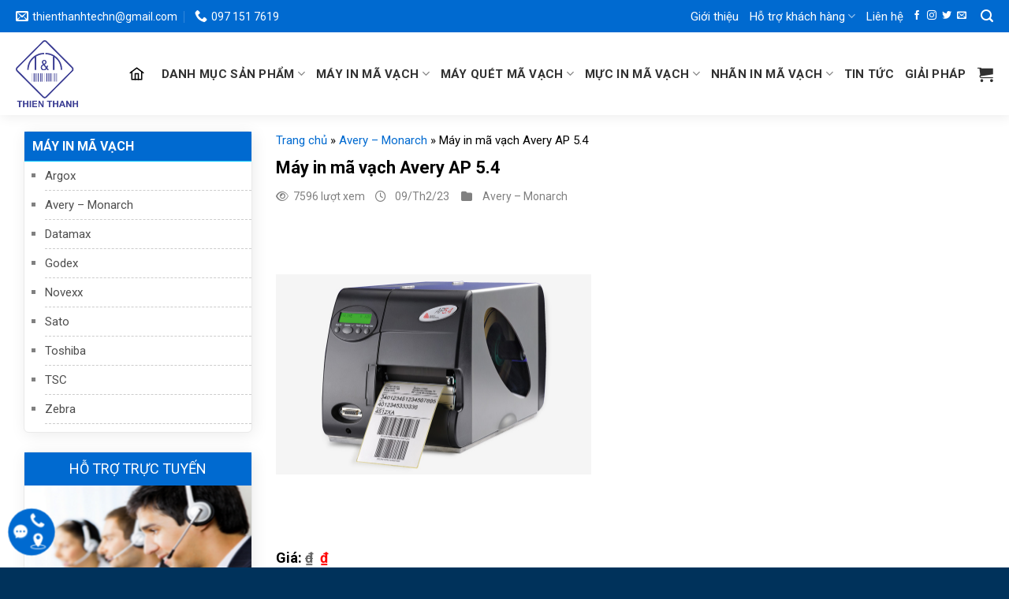

--- FILE ---
content_type: text/html; charset=UTF-8
request_url: https://nhanindecal.com/may-in-ma-vach-avery-ap-54/
body_size: 29319
content:

<!DOCTYPE html>
<html lang="vi" prefix="og: https://ogp.me/ns#" class="loading-site no-js">
<head>
	<meta charset="UTF-8" />
	<link rel="profile" href="http://gmpg.org/xfn/11" />
	<link rel="pingback" href="https://nhanindecal.com/xmlrpc.php" />

	<script>(function(html){html.className = html.className.replace(/\bno-js\b/,'js')})(document.documentElement);</script>
<meta name="viewport" content="width=device-width, initial-scale=1, maximum-scale=1" />
<!-- Tối ưu hóa công cụ tìm kiếm bởi Rank Math - https://rankmath.com/ -->
<title>Máy in mã vạch Avery AP 5.4 - THIÊN THÀNH</title>
<meta name="description" content="Máy in mã vạch Avery AP 5.4 Gen II là dòng máy in tiếp nối công nghệ máy in avery AP5.4, có sự linh hoạt để in mã vạch, chữ và số serial trên nhiều loại vật liệu, từ giấy để nhựa."/>
<meta name="robots" content="follow, index, max-snippet:-1, max-video-preview:-1, max-image-preview:large"/>
<link rel="canonical" href="https://nhanindecal.com/may-in-ma-vach-avery-ap-54/" />
<meta property="og:locale" content="vi_VN" />
<meta property="og:type" content="product" />
<meta property="og:title" content="Máy in mã vạch Avery AP 5.4 - THIÊN THÀNH" />
<meta property="og:description" content="Máy in mã vạch Avery AP 5.4 Gen II là dòng máy in tiếp nối công nghệ máy in avery AP5.4, có sự linh hoạt để in mã vạch, chữ và số serial trên nhiều loại vật liệu, từ giấy để nhựa." />
<meta property="og:url" content="https://nhanindecal.com/may-in-ma-vach-avery-ap-54/" />
<meta property="og:site_name" content="THIÊN THÀNH" />
<meta property="og:updated_time" content="2023-05-10T13:47:56+07:00" />
<meta property="og:image" content="https://nhanindecal.com/wp-content/uploads/2023/02/avery20ap5.jpg" />
<meta property="og:image:secure_url" content="https://nhanindecal.com/wp-content/uploads/2023/02/avery20ap5.jpg" />
<meta property="og:image:width" content="800" />
<meta property="og:image:height" content="509" />
<meta property="og:image:alt" content="Máy in mã vạch Avery AP 5.4" />
<meta property="og:image:type" content="image/jpeg" />
<meta property="product:price:currency" content="VND" />
<meta property="product:availability" content="instock" />
<meta name="twitter:card" content="summary_large_image" />
<meta name="twitter:title" content="Máy in mã vạch Avery AP 5.4 - THIÊN THÀNH" />
<meta name="twitter:description" content="Máy in mã vạch Avery AP 5.4 Gen II là dòng máy in tiếp nối công nghệ máy in avery AP5.4, có sự linh hoạt để in mã vạch, chữ và số serial trên nhiều loại vật liệu, từ giấy để nhựa." />
<meta name="twitter:image" content="https://nhanindecal.com/wp-content/uploads/2023/02/avery20ap5.jpg" />
<meta name="twitter:label1" content="Giá" />
<meta name="twitter:data1" content="0&#8363;" />
<meta name="twitter:label2" content="Tình trạng sẵn có" />
<meta name="twitter:data2" content="Còn hàng" />
<script type="application/ld+json" class="rank-math-schema">{"@context":"https://schema.org","@graph":[{"@type":"Organization","@id":"https://nhanindecal.com/#organization","name":"THI\u00caN TH\u00c0NH","url":"http://nhanindecal.com","logo":{"@type":"ImageObject","@id":"https://nhanindecal.com/#logo","url":"http://nhanindecal.com/wp-content/uploads/2023/02/logo999126.png","contentUrl":"http://nhanindecal.com/wp-content/uploads/2023/02/logo999126.png","caption":"THI\u00caN TH\u00c0NH","inLanguage":"vi","width":"307","height":"329"}},{"@type":"WebSite","@id":"https://nhanindecal.com/#website","url":"https://nhanindecal.com","name":"THI\u00caN TH\u00c0NH","publisher":{"@id":"https://nhanindecal.com/#organization"},"inLanguage":"vi"},{"@type":"ImageObject","@id":"https://nhanindecal.com/wp-content/uploads/2023/02/avery20ap5.jpg","url":"https://nhanindecal.com/wp-content/uploads/2023/02/avery20ap5.jpg","width":"800","height":"509","caption":"M\u00e1y in m\u00e3 v\u1ea1ch Avery AP 5.4","inLanguage":"vi"},{"@type":"BreadcrumbList","@id":"https://nhanindecal.com/may-in-ma-vach-avery-ap-54/#breadcrumb","itemListElement":[{"@type":"ListItem","position":"1","item":{"@id":"http://nhanindecal.com/","name":"Trang ch\u1ee7"}},{"@type":"ListItem","position":"2","item":{"@id":"https://nhanindecal.com/may-in-ma-vach-avery-monarch/","name":"Avery \u2013 Monarch"}},{"@type":"ListItem","position":"3","item":{"@id":"https://nhanindecal.com/may-in-ma-vach-avery-ap-54/","name":"M\u00e1y in m\u00e3 v\u1ea1ch Avery AP 5.4"}}]},{"@type":"ItemPage","@id":"https://nhanindecal.com/may-in-ma-vach-avery-ap-54/#webpage","url":"https://nhanindecal.com/may-in-ma-vach-avery-ap-54/","name":"M\u00e1y in m\u00e3 v\u1ea1ch Avery AP 5.4 - THI\u00caN TH\u00c0NH","datePublished":"2023-02-09T14:38:10+07:00","dateModified":"2023-05-10T13:47:56+07:00","isPartOf":{"@id":"https://nhanindecal.com/#website"},"primaryImageOfPage":{"@id":"https://nhanindecal.com/wp-content/uploads/2023/02/avery20ap5.jpg"},"inLanguage":"vi","breadcrumb":{"@id":"https://nhanindecal.com/may-in-ma-vach-avery-ap-54/#breadcrumb"}},{"@type":"Product","name":"M\u00e1y in m\u00e3 v\u1ea1ch Avery AP 5.4 - THI\u00caN TH\u00c0NH","description":"M\u00e1y in m\u00e3 v\u1ea1ch Avery AP 5.4 Gen II l\u00e0 d\u00f2ng m\u00e1y in ti\u1ebfp n\u1ed1i c\u00f4ng ngh\u1ec7 m\u00e1y in avery AP5.4, c\u00f3 s\u1ef1 linh ho\u1ea1t \u0111\u1ec3 in m\u00e3 v\u1ea1ch, ch\u1eef v\u00e0 s\u1ed1 serial tr\u00ean nhi\u1ec1u lo\u1ea1i v\u1eadt li\u1ec7u, t\u1eeb gi\u1ea5y \u0111\u1ec3 nh\u1ef1a.","category":"M\u00e1y in m\u00e3 v\u1ea1ch &gt; Avery \u2013 Monarch","mainEntityOfPage":{"@id":"https://nhanindecal.com/may-in-ma-vach-avery-ap-54/#webpage"},"image":[{"@type":"ImageObject","url":"https://nhanindecal.com/wp-content/uploads/2023/02/avery20ap5.jpg","height":"509","width":"800"}],"@id":"https://nhanindecal.com/may-in-ma-vach-avery-ap-54/#richSnippet"}]}</script>
<!-- /Plugin SEO WordPress Rank Math -->

<link rel='dns-prefetch' href='//www.googletagmanager.com' />
<link rel='dns-prefetch' href='//cdn.jsdelivr.net' />
<link rel='dns-prefetch' href='//use.fontawesome.com' />
<link rel='dns-prefetch' href='//fonts.googleapis.com' />
<link href='https://fonts.gstatic.com' crossorigin rel='preconnect' />
<link rel='prefetch' href='https://nhanindecal.com/wp-content/themes/flatsome/assets/js/chunk.countup.js?ver=3.16.2' />
<link rel='prefetch' href='https://nhanindecal.com/wp-content/themes/flatsome/assets/js/chunk.sticky-sidebar.js?ver=3.16.2' />
<link rel='prefetch' href='https://nhanindecal.com/wp-content/themes/flatsome/assets/js/chunk.tooltips.js?ver=3.16.2' />
<link rel='prefetch' href='https://nhanindecal.com/wp-content/themes/flatsome/assets/js/chunk.vendors-popups.js?ver=3.16.2' />
<link rel='prefetch' href='https://nhanindecal.com/wp-content/themes/flatsome/assets/js/chunk.vendors-slider.js?ver=3.16.2' />
<link rel="alternate" type="application/rss+xml" title="Dòng thông tin THIÊN THÀNH &raquo;" href="https://nhanindecal.com/feed/" />
<link rel="alternate" type="application/rss+xml" title="THIÊN THÀNH &raquo; Dòng bình luận" href="https://nhanindecal.com/comments/feed/" />
<link rel="alternate" title="oNhúng (JSON)" type="application/json+oembed" href="https://nhanindecal.com/wp-json/oembed/1.0/embed?url=https%3A%2F%2Fnhanindecal.com%2Fmay-in-ma-vach-avery-ap-54%2F" />
<link rel="alternate" title="oNhúng (XML)" type="text/xml+oembed" href="https://nhanindecal.com/wp-json/oembed/1.0/embed?url=https%3A%2F%2Fnhanindecal.com%2Fmay-in-ma-vach-avery-ap-54%2F&#038;format=xml" />
<style id='wp-img-auto-sizes-contain-inline-css' type='text/css'>
img:is([sizes=auto i],[sizes^="auto," i]){contain-intrinsic-size:3000px 1500px}
/*# sourceURL=wp-img-auto-sizes-contain-inline-css */
</style>
<style id='classic-theme-styles-inline-css' type='text/css'>
/*! This file is auto-generated */
.wp-block-button__link{color:#fff;background-color:#32373c;border-radius:9999px;box-shadow:none;text-decoration:none;padding:calc(.667em + 2px) calc(1.333em + 2px);font-size:1.125em}.wp-block-file__button{background:#32373c;color:#fff;text-decoration:none}
/*# sourceURL=/wp-includes/css/classic-themes.min.css */
</style>
<style id='font-awesome-svg-styles-default-inline-css' type='text/css'>
.svg-inline--fa {
  display: inline-block;
  height: 1em;
  overflow: visible;
  vertical-align: -.125em;
}
/*# sourceURL=font-awesome-svg-styles-default-inline-css */
</style>
<link rel='stylesheet' id='font-awesome-svg-styles-css' href='http://nhanindecal.com/wp-content/uploads/font-awesome/v6.3.0/css/svg-with-js.css' type='text/css' media='all' />
<style id='font-awesome-svg-styles-inline-css' type='text/css'>
   .wp-block-font-awesome-icon svg::before,
   .wp-rich-text-font-awesome-icon svg::before {content: unset;}
/*# sourceURL=font-awesome-svg-styles-inline-css */
</style>
<link rel='stylesheet' id='contact-form-7-css' href='https://nhanindecal.com/wp-content/plugins/contact-form-7/includes/css/styles.css?ver=6.1.4' type='text/css' media='all' />
<link rel='stylesheet' id='photoswipe-css' href='https://nhanindecal.com/wp-content/plugins/woocommerce/assets/css/photoswipe/photoswipe.min.css?ver=10.4.3' type='text/css' media='all' />
<link rel='stylesheet' id='photoswipe-default-skin-css' href='https://nhanindecal.com/wp-content/plugins/woocommerce/assets/css/photoswipe/default-skin/default-skin.min.css?ver=10.4.3' type='text/css' media='all' />
<style id='woocommerce-inline-inline-css' type='text/css'>
.woocommerce form .form-row .required { visibility: visible; }
/*# sourceURL=woocommerce-inline-inline-css */
</style>
<link rel='stylesheet' id='dashicons-css' href='https://nhanindecal.com/wp-includes/css/dashicons.min.css?ver=6.9' type='text/css' media='all' />
<link rel='stylesheet' id='font-awesome-official-css' href='https://use.fontawesome.com/releases/v6.3.0/css/all.css' type='text/css' media='all' integrity="sha384-nYX0jQk7JxCp1jdj3j2QdJbEJaTvTlhexnpMjwIkYQLdk9ZE3/g8CBw87XP2N0pR" crossorigin="anonymous" />
<link rel='stylesheet' id='flatsome-swatches-frontend-css' href='https://nhanindecal.com/wp-content/themes/flatsome/assets/css/extensions/flatsome-swatches-frontend.css?ver=3.16.2' type='text/css' media='all' />
<link rel='stylesheet' id='flatsome-main-css' href='https://nhanindecal.com/wp-content/themes/flatsome/assets/css/flatsome.css?ver=3.16.2' type='text/css' media='all' />
<style id='flatsome-main-inline-css' type='text/css'>
@font-face {
				font-family: "fl-icons";
				font-display: block;
				src: url(https://nhanindecal.com/wp-content/themes/flatsome/assets/css/icons/fl-icons.eot?v=3.16.2);
				src:
					url(https://nhanindecal.com/wp-content/themes/flatsome/assets/css/icons/fl-icons.eot#iefix?v=3.16.2) format("embedded-opentype"),
					url(https://nhanindecal.com/wp-content/themes/flatsome/assets/css/icons/fl-icons.woff2?v=3.16.2) format("woff2"),
					url(https://nhanindecal.com/wp-content/themes/flatsome/assets/css/icons/fl-icons.ttf?v=3.16.2) format("truetype"),
					url(https://nhanindecal.com/wp-content/themes/flatsome/assets/css/icons/fl-icons.woff?v=3.16.2) format("woff"),
					url(https://nhanindecal.com/wp-content/themes/flatsome/assets/css/icons/fl-icons.svg?v=3.16.2#fl-icons) format("svg");
			}
/*# sourceURL=flatsome-main-inline-css */
</style>
<link rel='stylesheet' id='flatsome-shop-css' href='https://nhanindecal.com/wp-content/themes/flatsome/assets/css/flatsome-shop.css?ver=3.16.2' type='text/css' media='all' />
<link rel='stylesheet' id='flatsome-style-css' href='https://nhanindecal.com/wp-content/themes/flatsome-child/style.css?ver=3.16.2' type='text/css' media='all' />
<link rel='stylesheet' id='flatsome-googlefonts-css' href='//fonts.googleapis.com/css?family=Roboto%3Aregular%2C700%2Cregular%2C700%2Cregular&#038;display=swap&#038;ver=3.9' type='text/css' media='all' />
<link rel='stylesheet' id='font-awesome-official-v4shim-css' href='https://use.fontawesome.com/releases/v6.3.0/css/v4-shims.css' type='text/css' media='all' integrity="sha384-SQz6YOYE9rzJdPMcxCxNEmEuaYeT0ayZY/ZxArYWtTnvBwcfHI6rCwtgsOonZ+08" crossorigin="anonymous" />
<script type="text/javascript" id="woocommerce-google-analytics-integration-gtag-js-after">
/* <![CDATA[ */
/* Google Analytics for WooCommerce (gtag.js) */
					window.dataLayer = window.dataLayer || [];
					function gtag(){dataLayer.push(arguments);}
					// Set up default consent state.
					for ( const mode of [{"analytics_storage":"denied","ad_storage":"denied","ad_user_data":"denied","ad_personalization":"denied","region":["AT","BE","BG","HR","CY","CZ","DK","EE","FI","FR","DE","GR","HU","IS","IE","IT","LV","LI","LT","LU","MT","NL","NO","PL","PT","RO","SK","SI","ES","SE","GB","CH"]}] || [] ) {
						gtag( "consent", "default", { "wait_for_update": 500, ...mode } );
					}
					gtag("js", new Date());
					gtag("set", "developer_id.dOGY3NW", true);
					gtag("config", "G-7NN4NLBF63", {"track_404":true,"allow_google_signals":true,"logged_in":false,"linker":{"domains":[],"allow_incoming":false},"custom_map":{"dimension1":"logged_in"}});
//# sourceURL=woocommerce-google-analytics-integration-gtag-js-after
/* ]]> */
</script>
<script type="text/javascript" src="https://nhanindecal.com/wp-includes/js/jquery/jquery.min.js?ver=3.7.1" id="jquery-core-js"></script>
<script type="text/javascript" src="https://nhanindecal.com/wp-includes/js/jquery/jquery-migrate.min.js?ver=3.4.1" id="jquery-migrate-js"></script>
<script type="text/javascript" src="https://nhanindecal.com/wp-content/plugins/woocommerce/assets/js/jquery-blockui/jquery.blockUI.min.js?ver=2.7.0-wc.10.4.3" id="wc-jquery-blockui-js" defer="defer" data-wp-strategy="defer"></script>
<script type="text/javascript" id="wc-add-to-cart-js-extra">
/* <![CDATA[ */
var wc_add_to_cart_params = {"ajax_url":"/wp-admin/admin-ajax.php","wc_ajax_url":"/?wc-ajax=%%endpoint%%","i18n_view_cart":"Xem gi\u1ecf h\u00e0ng","cart_url":"https://nhanindecal.com/gio-hang/","is_cart":"","cart_redirect_after_add":"no"};
//# sourceURL=wc-add-to-cart-js-extra
/* ]]> */
</script>
<script type="text/javascript" src="https://nhanindecal.com/wp-content/plugins/woocommerce/assets/js/frontend/add-to-cart.min.js?ver=10.4.3" id="wc-add-to-cart-js" defer="defer" data-wp-strategy="defer"></script>
<script type="text/javascript" src="https://nhanindecal.com/wp-content/plugins/woocommerce/assets/js/flexslider/jquery.flexslider.min.js?ver=2.7.2-wc.10.4.3" id="wc-flexslider-js" defer="defer" data-wp-strategy="defer"></script>
<script type="text/javascript" src="https://nhanindecal.com/wp-content/plugins/woocommerce/assets/js/photoswipe/photoswipe.min.js?ver=4.1.1-wc.10.4.3" id="wc-photoswipe-js" defer="defer" data-wp-strategy="defer"></script>
<script type="text/javascript" src="https://nhanindecal.com/wp-content/plugins/woocommerce/assets/js/photoswipe/photoswipe-ui-default.min.js?ver=4.1.1-wc.10.4.3" id="wc-photoswipe-ui-default-js" defer="defer" data-wp-strategy="defer"></script>
<script type="text/javascript" id="wc-single-product-js-extra">
/* <![CDATA[ */
var wc_single_product_params = {"i18n_required_rating_text":"Vui l\u00f2ng ch\u1ecdn m\u1ed9t m\u1ee9c \u0111\u00e1nh gi\u00e1","i18n_rating_options":["1 tr\u00ean 5 sao","2 tr\u00ean 5 sao","3 tr\u00ean 5 sao","4 tr\u00ean 5 sao","5 tr\u00ean 5 sao"],"i18n_product_gallery_trigger_text":"Xem th\u01b0 vi\u1ec7n \u1ea3nh to\u00e0n m\u00e0n h\u00ecnh","review_rating_required":"yes","flexslider":{"rtl":false,"animation":"slide","smoothHeight":true,"directionNav":false,"controlNav":"thumbnails","slideshow":false,"animationSpeed":500,"animationLoop":false,"allowOneSlide":false},"zoom_enabled":"","zoom_options":[],"photoswipe_enabled":"1","photoswipe_options":{"shareEl":false,"closeOnScroll":false,"history":false,"hideAnimationDuration":0,"showAnimationDuration":0},"flexslider_enabled":"1"};
//# sourceURL=wc-single-product-js-extra
/* ]]> */
</script>
<script type="text/javascript" src="https://nhanindecal.com/wp-content/plugins/woocommerce/assets/js/frontend/single-product.min.js?ver=10.4.3" id="wc-single-product-js" defer="defer" data-wp-strategy="defer"></script>
<script type="text/javascript" src="https://nhanindecal.com/wp-content/plugins/woocommerce/assets/js/js-cookie/js.cookie.min.js?ver=2.1.4-wc.10.4.3" id="wc-js-cookie-js" defer="defer" data-wp-strategy="defer"></script>
<script type="text/javascript" id="woocommerce-js-extra">
/* <![CDATA[ */
var woocommerce_params = {"ajax_url":"/wp-admin/admin-ajax.php","wc_ajax_url":"/?wc-ajax=%%endpoint%%","i18n_password_show":"Hi\u1ec3n th\u1ecb m\u1eadt kh\u1ea9u","i18n_password_hide":"\u1ea8n m\u1eadt kh\u1ea9u"};
//# sourceURL=woocommerce-js-extra
/* ]]> */
</script>
<script type="text/javascript" src="https://nhanindecal.com/wp-content/plugins/woocommerce/assets/js/frontend/woocommerce.min.js?ver=10.4.3" id="woocommerce-js" defer="defer" data-wp-strategy="defer"></script>
<link rel="https://api.w.org/" href="https://nhanindecal.com/wp-json/" /><link rel="alternate" title="JSON" type="application/json" href="https://nhanindecal.com/wp-json/wp/v2/product/656" /><link rel="EditURI" type="application/rsd+xml" title="RSD" href="https://nhanindecal.com/xmlrpc.php?rsd" />
<meta name="generator" content="WordPress 6.9" />
<link rel='shortlink' href='https://nhanindecal.com/?p=656' />
<!-- Schema optimized by Schema Pro --><script type="application/ld+json">{"@context":"https://schema.org","@type":"Product","name":"Máy in mã vạch Avery AP 5.4","image":{"@type":"ImageObject","url":"http://nhanindecal.com/wp-content/uploads/2023/02/avery20ap5.jpg","width":800,"height":509},"description":"Máy in mã vạch Avery AP 5.4 Gen II là dòng máy in tiếp nối công nghệ máy in avery AP5.4. Nâng cấp thêm bộ nhớ cũng như các kiểu thiết kế và màu sắc phù hợp với xu hướng của doanh nghiệp.\r\nTrong bất kỳ ứng dụng bán lẻ hoặc thực phẩm trong môi trường phân phối, nhu cầu về năng suất được tăng lên. Điều này làm cho sản lượng và độ tin cậy là một khía cạnh quan trọng đối với bất kỳ giải pháp ghi nhãn.\r\nĐây là thế hệ cực kỳ linh hoạt của máy in có thể tăng năng suất lên đến 30% 1, mà là đạt được bằng sức mạnh xử lý tăng cường và nhất inclass đầu tiên-nhãn-ra-thời gian. Những lợi ích này được ghi nhận trên cả hai ứng dụng in ấn và phân phối hàng loạt.\r\nCải thiện hiệu quả và truy xuất nguồn gốc\r\nCác máy in Avery AP5.4 có sự linh hoạt để in mã vạch, chữ và số serial trên nhiều loại vật liệu, từ giấy để nhựa. Để đảm bảo sự tuân thủ, chỉ cần bổ sung thêm thông tin cho các nhãn của bạn với khả năng in phông chữ nhỏ hơn. Thêm mã vạch tiêu chuẩn GS1 GDSN2 và đa ngôn ngữ thông tin nhãn trở nên đơn giản andcost hiệu quả với nhiều máy in đa năng này. Điều này đảm bảo sự tuân thủ và thống nhất trên chuỗi cung ứng toàn cầu của quá trình tinh giản và tiêu chuẩn cho cuộc họp.\r\n\r\nĐây là sản phẩm nên chọn cho các doanh nghiệp trong nghành in may mặc chủ yếu.\r\n\r\n\r\n\r\nModel\r\nAP 5.4\r\nAP 5.6\r\n\r\n\r\nCông nghệ in\r\nDirect Thermal ( DT ), Thermal Transfer ( TT)\r\n\r\n\r\nĐộ phân giải\r\n8dot / mm (203dpi) , 12 / mm (305dpi)\r\n\r\n\r\nKhổ rộng nhãn in\r\n 104mm\r\n 168mm\r\n\r\n\r\nTốc độ in\r\n50 – 200mm /s\r\n\r\n\r\nBộ nhớ\r\n64MB SDRAM / 4MB FLASH\r\n\r\n\r\nBarcode\r\nJAN (UPC / EAN), NW-7, ITF, CODE39, CODE93, CODE128, KASUTAMABAKODO, RSS-14\r\n\r\n\r\nCode\r\nQR Code, PDF417, Maxi Code, Data Matrix (ECC200), symbolic synthesis\r\n\r\n\r\nRibbon\r\n 110mm x 300m\r\n\r\n\r\nChuẩn giao tiếp\r\n10/100 Base-T Ethernet; 2 x USB, RS232 Serial\r\n\r\n\r\nTùy chọn\r\nCutter; Internal rewinder; External rewinder; Dispenser light barrier; Keyboard; SD Card","offers":{"@type":"Offer","price":"0","url":"http://nhanindecal.com/may-in-ma-vach-avery-ap-54/"}}</script><!-- / Schema optimized by Schema Pro --><!-- sitelink-search-box Schema optimized by Schema Pro --><script type="application/ld+json">{"@context":"https:\/\/schema.org","@type":"WebSite","name":"THI\u00caN TH\u00c0NH","url":"https:\/\/nhanindecal.com","potentialAction":[{"@type":"SearchAction","target":"https:\/\/nhanindecal.com\/?s={search_term_string}","query-input":"required name=search_term_string"}]}</script><!-- / sitelink-search-box Schema optimized by Schema Pro --><!-- breadcrumb Schema optimized by Schema Pro --><script type="application/ld+json">{"@context":"https:\/\/schema.org","@type":"BreadcrumbList","itemListElement":[{"@type":"ListItem","position":1,"item":{"@id":"https:\/\/nhanindecal.com\/","name":"Home"}},{"@type":"ListItem","position":2,"item":{"@id":"https:\/\/nhanindecal.com\/cua-hang\/","name":"S\u1ea3n ph\u1ea9m"}},{"@type":"ListItem","position":3,"item":{"@id":"https:\/\/nhanindecal.com\/may-in-ma-vach-avery-ap-54\/","name":"M\u00e1y in m\u00e3 v\u1ea1ch Avery AP 5.4"}}]}</script><!-- / breadcrumb Schema optimized by Schema Pro -->     <script>
          jQuery(document).ready(function($) {
               $("li a[href]").each(function() {
                    if (this.href == window.location.href) {
                         $(this).parents('li').addClass("active");
                    }
               });
               $(".post-categories li a[href]").each(function() {
                         let link = this.href;
                    $("#menu-sidebar-menu .sub-menu li a[href]").each(function() {
                         console.log(link, this.href)
                         if (this.href == link) {
                              $(this).closest('.sub-menu').parents('li').addClass("active");
                         }
                    });
               });
               $.fn.digits = function(){ 
                    return this.each(function(){ 
                        $(this).text( $(this).text().replace(/(\d)(?=(\d\d\d)+(?!\d))/g, "$1 ") ); 
                    })
                }
                $(".price-space").digits();
          });
    </script>
<style>.bg{opacity: 0; transition: opacity 1s; -webkit-transition: opacity 1s;} .bg-loaded{opacity: 1;}</style><!-- Google tag (gtag.js) -->
<script async src="https://www.googletagmanager.com/gtag/js?id=G-79HG71BL0B"></script>
<script>
  window.dataLayer = window.dataLayer || [];
  function gtag(){dataLayer.push(arguments);}
  gtag('js', new Date());

  gtag('config', 'G-79HG71BL0B');
</script>


	<noscript><style>.woocommerce-product-gallery{ opacity: 1 !important; }</style></noscript>
				<style id="wpsp-style-frontend"></style>
			<link rel="icon" href="https://nhanindecal.com/wp-content/uploads/2023/02/logo999126.png" sizes="32x32" />
<link rel="icon" href="https://nhanindecal.com/wp-content/uploads/2023/02/logo999126.png" sizes="192x192" />
<link rel="apple-touch-icon" href="https://nhanindecal.com/wp-content/uploads/2023/02/logo999126.png" />
<meta name="msapplication-TileImage" content="https://nhanindecal.com/wp-content/uploads/2023/02/logo999126.png" />
<style id="custom-css" type="text/css">:root {--primary-color: #006ad0;}.container-width, .full-width .ubermenu-nav, .container, .row{max-width: 1270px}.row.row-collapse{max-width: 1240px}.row.row-small{max-width: 1262.5px}.row.row-large{max-width: 1300px}.header-main{height: 105px}#logo img{max-height: 105px}#logo{width:94px;}#logo img{padding:10px 0;}.header-top{min-height: 41px}.transparent .header-main{height: 90px}.transparent #logo img{max-height: 90px}.has-transparent + .page-title:first-of-type,.has-transparent + #main > .page-title,.has-transparent + #main > div > .page-title,.has-transparent + #main .page-header-wrapper:first-of-type .page-title{padding-top: 120px;}.header.show-on-scroll,.stuck .header-main{height:70px!important}.stuck #logo img{max-height: 70px!important}.header-bottom {background-color: #f1f1f1}.top-bar-nav > li > a{line-height: 16px }@media (max-width: 549px) {.header-main{height: 70px}#logo img{max-height: 70px}}.nav-dropdown{border-radius:10px}.nav-dropdown{font-size:100%}/* Color */.accordion-title.active, .has-icon-bg .icon .icon-inner,.logo a, .primary.is-underline, .primary.is-link, .badge-outline .badge-inner, .nav-outline > li.active> a,.nav-outline >li.active > a, .cart-icon strong,[data-color='primary'], .is-outline.primary{color: #006ad0;}/* Color !important */[data-text-color="primary"]{color: #006ad0!important;}/* Background Color */[data-text-bg="primary"]{background-color: #006ad0;}/* Background */.scroll-to-bullets a,.featured-title, .label-new.menu-item > a:after, .nav-pagination > li > .current,.nav-pagination > li > span:hover,.nav-pagination > li > a:hover,.has-hover:hover .badge-outline .badge-inner,button[type="submit"], .button.wc-forward:not(.checkout):not(.checkout-button), .button.submit-button, .button.primary:not(.is-outline),.featured-table .title,.is-outline:hover, .has-icon:hover .icon-label,.nav-dropdown-bold .nav-column li > a:hover, .nav-dropdown.nav-dropdown-bold > li > a:hover, .nav-dropdown-bold.dark .nav-column li > a:hover, .nav-dropdown.nav-dropdown-bold.dark > li > a:hover, .header-vertical-menu__opener ,.is-outline:hover, .tagcloud a:hover,.grid-tools a, input[type='submit']:not(.is-form), .box-badge:hover .box-text, input.button.alt,.nav-box > li > a:hover,.nav-box > li.active > a,.nav-pills > li.active > a ,.current-dropdown .cart-icon strong, .cart-icon:hover strong, .nav-line-bottom > li > a:before, .nav-line-grow > li > a:before, .nav-line > li > a:before,.banner, .header-top, .slider-nav-circle .flickity-prev-next-button:hover svg, .slider-nav-circle .flickity-prev-next-button:hover .arrow, .primary.is-outline:hover, .button.primary:not(.is-outline), input[type='submit'].primary, input[type='submit'].primary, input[type='reset'].button, input[type='button'].primary, .badge-inner{background-color: #006ad0;}/* Border */.nav-vertical.nav-tabs > li.active > a,.scroll-to-bullets a.active,.nav-pagination > li > .current,.nav-pagination > li > span:hover,.nav-pagination > li > a:hover,.has-hover:hover .badge-outline .badge-inner,.accordion-title.active,.featured-table,.is-outline:hover, .tagcloud a:hover,blockquote, .has-border, .cart-icon strong:after,.cart-icon strong,.blockUI:before, .processing:before,.loading-spin, .slider-nav-circle .flickity-prev-next-button:hover svg, .slider-nav-circle .flickity-prev-next-button:hover .arrow, .primary.is-outline:hover{border-color: #006ad0}.nav-tabs > li.active > a{border-top-color: #006ad0}.widget_shopping_cart_content .blockUI.blockOverlay:before { border-left-color: #006ad0 }.woocommerce-checkout-review-order .blockUI.blockOverlay:before { border-left-color: #006ad0 }/* Fill */.slider .flickity-prev-next-button:hover svg,.slider .flickity-prev-next-button:hover .arrow{fill: #006ad0;}/* Focus */.primary:focus-visible, .submit-button:focus-visible, button[type="submit"]:focus-visible { outline-color: #006ad0!important; }body{color: #000000}h1,h2,h3,h4,h5,h6,.heading-font{color: #000000;}body{font-size: 100%;}@media screen and (max-width: 549px){body{font-size: 100%;}}body{font-family: Roboto, sans-serif;}body {font-weight: 400;font-style: normal;}.nav > li > a {font-family: Roboto, sans-serif;}.mobile-sidebar-levels-2 .nav > li > ul > li > a {font-family: Roboto, sans-serif;}.nav > li > a,.mobile-sidebar-levels-2 .nav > li > ul > li > a {font-weight: 700;font-style: normal;}h1,h2,h3,h4,h5,h6,.heading-font, .off-canvas-center .nav-sidebar.nav-vertical > li > a{font-family: Roboto, sans-serif;}h1,h2,h3,h4,h5,h6,.heading-font,.banner h1,.banner h2 {font-weight: 700;font-style: normal;}.alt-font{font-family: Roboto, sans-serif;}.alt-font {font-weight: 400!important;font-style: normal!important;}.breadcrumbs{text-transform: none;}button,.button{text-transform: none;}.section-title span{text-transform: none;}h3.widget-title,span.widget-title{text-transform: none;}.header:not(.transparent) .top-bar-nav > li > a {color: #ffffff;}a{color: #006ad0;}a:hover{color: #02adff;}.tagcloud a:hover{border-color: #02adff;background-color: #02adff;}.has-equal-box-heights .box-image {padding-top: 100%;}@media screen and (min-width: 550px){.products .box-vertical .box-image{min-width: 300px!important;width: 300px!important;}}.absolute-footer, html{background-color: #00325b}.nav-vertical-fly-out > li + li {border-top-width: 1px; border-top-style: solid;}/* Custom CSS */.loading-spin.centered {display: none !important;}.label-new.menu-item > a:after{content:"Mới";}.label-hot.menu-item > a:after{content:"Hot";}.label-sale.menu-item > a:after{content:"Khuyến mại";}.label-popular.menu-item > a:after{content:"Phổ biến";}</style><style id="flatsome-swatches-css" type="text/css"></style><link rel='stylesheet' id='wc-blocks-style-css' href='https://nhanindecal.com/wp-content/plugins/woocommerce/assets/client/blocks/wc-blocks.css?ver=wc-10.4.3' type='text/css' media='all' />
<style id='global-styles-inline-css' type='text/css'>
:root{--wp--preset--aspect-ratio--square: 1;--wp--preset--aspect-ratio--4-3: 4/3;--wp--preset--aspect-ratio--3-4: 3/4;--wp--preset--aspect-ratio--3-2: 3/2;--wp--preset--aspect-ratio--2-3: 2/3;--wp--preset--aspect-ratio--16-9: 16/9;--wp--preset--aspect-ratio--9-16: 9/16;--wp--preset--color--black: #000000;--wp--preset--color--cyan-bluish-gray: #abb8c3;--wp--preset--color--white: #ffffff;--wp--preset--color--pale-pink: #f78da7;--wp--preset--color--vivid-red: #cf2e2e;--wp--preset--color--luminous-vivid-orange: #ff6900;--wp--preset--color--luminous-vivid-amber: #fcb900;--wp--preset--color--light-green-cyan: #7bdcb5;--wp--preset--color--vivid-green-cyan: #00d084;--wp--preset--color--pale-cyan-blue: #8ed1fc;--wp--preset--color--vivid-cyan-blue: #0693e3;--wp--preset--color--vivid-purple: #9b51e0;--wp--preset--gradient--vivid-cyan-blue-to-vivid-purple: linear-gradient(135deg,rgb(6,147,227) 0%,rgb(155,81,224) 100%);--wp--preset--gradient--light-green-cyan-to-vivid-green-cyan: linear-gradient(135deg,rgb(122,220,180) 0%,rgb(0,208,130) 100%);--wp--preset--gradient--luminous-vivid-amber-to-luminous-vivid-orange: linear-gradient(135deg,rgb(252,185,0) 0%,rgb(255,105,0) 100%);--wp--preset--gradient--luminous-vivid-orange-to-vivid-red: linear-gradient(135deg,rgb(255,105,0) 0%,rgb(207,46,46) 100%);--wp--preset--gradient--very-light-gray-to-cyan-bluish-gray: linear-gradient(135deg,rgb(238,238,238) 0%,rgb(169,184,195) 100%);--wp--preset--gradient--cool-to-warm-spectrum: linear-gradient(135deg,rgb(74,234,220) 0%,rgb(151,120,209) 20%,rgb(207,42,186) 40%,rgb(238,44,130) 60%,rgb(251,105,98) 80%,rgb(254,248,76) 100%);--wp--preset--gradient--blush-light-purple: linear-gradient(135deg,rgb(255,206,236) 0%,rgb(152,150,240) 100%);--wp--preset--gradient--blush-bordeaux: linear-gradient(135deg,rgb(254,205,165) 0%,rgb(254,45,45) 50%,rgb(107,0,62) 100%);--wp--preset--gradient--luminous-dusk: linear-gradient(135deg,rgb(255,203,112) 0%,rgb(199,81,192) 50%,rgb(65,88,208) 100%);--wp--preset--gradient--pale-ocean: linear-gradient(135deg,rgb(255,245,203) 0%,rgb(182,227,212) 50%,rgb(51,167,181) 100%);--wp--preset--gradient--electric-grass: linear-gradient(135deg,rgb(202,248,128) 0%,rgb(113,206,126) 100%);--wp--preset--gradient--midnight: linear-gradient(135deg,rgb(2,3,129) 0%,rgb(40,116,252) 100%);--wp--preset--font-size--small: 13px;--wp--preset--font-size--medium: 20px;--wp--preset--font-size--large: 36px;--wp--preset--font-size--x-large: 42px;--wp--preset--spacing--20: 0.44rem;--wp--preset--spacing--30: 0.67rem;--wp--preset--spacing--40: 1rem;--wp--preset--spacing--50: 1.5rem;--wp--preset--spacing--60: 2.25rem;--wp--preset--spacing--70: 3.38rem;--wp--preset--spacing--80: 5.06rem;--wp--preset--shadow--natural: 6px 6px 9px rgba(0, 0, 0, 0.2);--wp--preset--shadow--deep: 12px 12px 50px rgba(0, 0, 0, 0.4);--wp--preset--shadow--sharp: 6px 6px 0px rgba(0, 0, 0, 0.2);--wp--preset--shadow--outlined: 6px 6px 0px -3px rgb(255, 255, 255), 6px 6px rgb(0, 0, 0);--wp--preset--shadow--crisp: 6px 6px 0px rgb(0, 0, 0);}:where(.is-layout-flex){gap: 0.5em;}:where(.is-layout-grid){gap: 0.5em;}body .is-layout-flex{display: flex;}.is-layout-flex{flex-wrap: wrap;align-items: center;}.is-layout-flex > :is(*, div){margin: 0;}body .is-layout-grid{display: grid;}.is-layout-grid > :is(*, div){margin: 0;}:where(.wp-block-columns.is-layout-flex){gap: 2em;}:where(.wp-block-columns.is-layout-grid){gap: 2em;}:where(.wp-block-post-template.is-layout-flex){gap: 1.25em;}:where(.wp-block-post-template.is-layout-grid){gap: 1.25em;}.has-black-color{color: var(--wp--preset--color--black) !important;}.has-cyan-bluish-gray-color{color: var(--wp--preset--color--cyan-bluish-gray) !important;}.has-white-color{color: var(--wp--preset--color--white) !important;}.has-pale-pink-color{color: var(--wp--preset--color--pale-pink) !important;}.has-vivid-red-color{color: var(--wp--preset--color--vivid-red) !important;}.has-luminous-vivid-orange-color{color: var(--wp--preset--color--luminous-vivid-orange) !important;}.has-luminous-vivid-amber-color{color: var(--wp--preset--color--luminous-vivid-amber) !important;}.has-light-green-cyan-color{color: var(--wp--preset--color--light-green-cyan) !important;}.has-vivid-green-cyan-color{color: var(--wp--preset--color--vivid-green-cyan) !important;}.has-pale-cyan-blue-color{color: var(--wp--preset--color--pale-cyan-blue) !important;}.has-vivid-cyan-blue-color{color: var(--wp--preset--color--vivid-cyan-blue) !important;}.has-vivid-purple-color{color: var(--wp--preset--color--vivid-purple) !important;}.has-black-background-color{background-color: var(--wp--preset--color--black) !important;}.has-cyan-bluish-gray-background-color{background-color: var(--wp--preset--color--cyan-bluish-gray) !important;}.has-white-background-color{background-color: var(--wp--preset--color--white) !important;}.has-pale-pink-background-color{background-color: var(--wp--preset--color--pale-pink) !important;}.has-vivid-red-background-color{background-color: var(--wp--preset--color--vivid-red) !important;}.has-luminous-vivid-orange-background-color{background-color: var(--wp--preset--color--luminous-vivid-orange) !important;}.has-luminous-vivid-amber-background-color{background-color: var(--wp--preset--color--luminous-vivid-amber) !important;}.has-light-green-cyan-background-color{background-color: var(--wp--preset--color--light-green-cyan) !important;}.has-vivid-green-cyan-background-color{background-color: var(--wp--preset--color--vivid-green-cyan) !important;}.has-pale-cyan-blue-background-color{background-color: var(--wp--preset--color--pale-cyan-blue) !important;}.has-vivid-cyan-blue-background-color{background-color: var(--wp--preset--color--vivid-cyan-blue) !important;}.has-vivid-purple-background-color{background-color: var(--wp--preset--color--vivid-purple) !important;}.has-black-border-color{border-color: var(--wp--preset--color--black) !important;}.has-cyan-bluish-gray-border-color{border-color: var(--wp--preset--color--cyan-bluish-gray) !important;}.has-white-border-color{border-color: var(--wp--preset--color--white) !important;}.has-pale-pink-border-color{border-color: var(--wp--preset--color--pale-pink) !important;}.has-vivid-red-border-color{border-color: var(--wp--preset--color--vivid-red) !important;}.has-luminous-vivid-orange-border-color{border-color: var(--wp--preset--color--luminous-vivid-orange) !important;}.has-luminous-vivid-amber-border-color{border-color: var(--wp--preset--color--luminous-vivid-amber) !important;}.has-light-green-cyan-border-color{border-color: var(--wp--preset--color--light-green-cyan) !important;}.has-vivid-green-cyan-border-color{border-color: var(--wp--preset--color--vivid-green-cyan) !important;}.has-pale-cyan-blue-border-color{border-color: var(--wp--preset--color--pale-cyan-blue) !important;}.has-vivid-cyan-blue-border-color{border-color: var(--wp--preset--color--vivid-cyan-blue) !important;}.has-vivid-purple-border-color{border-color: var(--wp--preset--color--vivid-purple) !important;}.has-vivid-cyan-blue-to-vivid-purple-gradient-background{background: var(--wp--preset--gradient--vivid-cyan-blue-to-vivid-purple) !important;}.has-light-green-cyan-to-vivid-green-cyan-gradient-background{background: var(--wp--preset--gradient--light-green-cyan-to-vivid-green-cyan) !important;}.has-luminous-vivid-amber-to-luminous-vivid-orange-gradient-background{background: var(--wp--preset--gradient--luminous-vivid-amber-to-luminous-vivid-orange) !important;}.has-luminous-vivid-orange-to-vivid-red-gradient-background{background: var(--wp--preset--gradient--luminous-vivid-orange-to-vivid-red) !important;}.has-very-light-gray-to-cyan-bluish-gray-gradient-background{background: var(--wp--preset--gradient--very-light-gray-to-cyan-bluish-gray) !important;}.has-cool-to-warm-spectrum-gradient-background{background: var(--wp--preset--gradient--cool-to-warm-spectrum) !important;}.has-blush-light-purple-gradient-background{background: var(--wp--preset--gradient--blush-light-purple) !important;}.has-blush-bordeaux-gradient-background{background: var(--wp--preset--gradient--blush-bordeaux) !important;}.has-luminous-dusk-gradient-background{background: var(--wp--preset--gradient--luminous-dusk) !important;}.has-pale-ocean-gradient-background{background: var(--wp--preset--gradient--pale-ocean) !important;}.has-electric-grass-gradient-background{background: var(--wp--preset--gradient--electric-grass) !important;}.has-midnight-gradient-background{background: var(--wp--preset--gradient--midnight) !important;}.has-small-font-size{font-size: var(--wp--preset--font-size--small) !important;}.has-medium-font-size{font-size: var(--wp--preset--font-size--medium) !important;}.has-large-font-size{font-size: var(--wp--preset--font-size--large) !important;}.has-x-large-font-size{font-size: var(--wp--preset--font-size--x-large) !important;}
/*# sourceURL=global-styles-inline-css */
</style>
<link rel='stylesheet' id='wp-schema-pro-fontend-style-css' href='https://nhanindecal.com/wp-content/plugins/wp-schema-pro/admin/assets/min-css/frontend.min.css?ver=2.10.0' type='text/css' media='all' />
</head>

<body class="wp-singular product-template-default single single-product postid-656 wp-theme-flatsome wp-child-theme-flatsome-child theme-flatsome woocommerce woocommerce-page woocommerce-no-js wp-schema-pro-2.10.0 lightbox nav-dropdown-has-arrow nav-dropdown-has-shadow mobile-submenu-slide mobile-submenu-slide-levels-1">


<a class="skip-link screen-reader-text" href="#main">Chuyển đến nội dung</a>

<div id="wrapper">

	
	<header id="header" class="header has-sticky sticky-jump">
		<div class="header-wrapper">
			<div id="top-bar" class="header-top hide-for-sticky nav-dark hide-for-medium">
    <div class="flex-row container">
      <div class="flex-col hide-for-medium flex-left">
          <ul class="nav nav-left medium-nav-center nav-small  nav-">
              <li class="header-contact-wrapper">
		<ul id="header-contact" class="nav nav-divided nav-uppercase header-contact">
		
						<li class="">
			  <a href="mailto:thienthanhtechn@gmail.com" class="tooltip" title="thienthanhtechn@gmail.com">
				  <i class="icon-envelop" style="font-size:16px;" ></i>			       <span>
			       	thienthanhtechn@gmail.com			       </span>
			  </a>
			</li>
			
			
						<li class="">
			  <a href="tel:097 151 7619" class="tooltip" title="097 151 7619">
			     <i class="icon-phone" style="font-size:16px;" ></i>			      <span>097 151 7619</span>
			  </a>
			</li>
				</ul>
</li>
          </ul>
      </div>

      <div class="flex-col hide-for-medium flex-center">
          <ul class="nav nav-center nav-small  nav-">
                        </ul>
      </div>

      <div class="flex-col hide-for-medium flex-right">
         <ul class="nav top-bar-nav nav-right nav-small  nav-">
              <li id="menu-item-219" class="menu-item menu-item-type-post_type menu-item-object-page menu-item-219 menu-item-design-default"><a href="https://nhanindecal.com/gioi-thieu/" class="nav-top-link">Giới thiệu</a></li>
<li id="menu-item-221" class="menu-item menu-item-type-custom menu-item-object-custom menu-item-has-children menu-item-221 menu-item-design-default has-dropdown"><a href="#" class="nav-top-link" aria-expanded="false" aria-haspopup="menu">Hỗ trợ khách hàng<i class="icon-angle-down" ></i></a>
<ul class="sub-menu nav-dropdown nav-dropdown-default">
	<li id="menu-item-218" class="menu-item menu-item-type-post_type menu-item-object-page menu-item-218"><a href="https://nhanindecal.com/huong-dan-dat-hang/">Hướng dẫn đặt hàng</a></li>
	<li id="menu-item-217" class="menu-item menu-item-type-post_type menu-item-object-page menu-item-217"><a href="https://nhanindecal.com/huong-dan-thanh-toan/">Hướng dẫn thanh toán</a></li>
	<li id="menu-item-216" class="menu-item menu-item-type-post_type menu-item-object-page menu-item-216"><a href="https://nhanindecal.com/quy-dinh-doi-tra/">Quy định đổi trả</a></li>
	<li id="menu-item-220" class="menu-item menu-item-type-post_type menu-item-object-page menu-item-220"><a href="https://nhanindecal.com/chinh-sach-doi-tra-hang/">Chính sách đổi trả hàng</a></li>
</ul>
</li>
<li id="menu-item-215" class="menu-item menu-item-type-post_type menu-item-object-page menu-item-215 menu-item-design-default"><a href="https://nhanindecal.com/lien-he/" class="nav-top-link">Liên hệ</a></li>
<li class="html header-social-icons ml-0">
	<div class="social-icons follow-icons" ><a href="https://www.facebook.com/people/Giy-in-tem-m-vch-ruy-bng-mc-in-m-vch/100054462640453/" target="_blank" data-label="Facebook" rel="noopener noreferrer nofollow" class="icon plain facebook tooltip" title="Theo dõi trên Facebook" aria-label="Theo dõi trên Facebook"><i class="icon-facebook" ></i></a><a href="http://url" target="_blank" rel="noopener noreferrer nofollow" data-label="Instagram" class="icon plain  instagram tooltip" title="Theo dõi Instagram" aria-label="Theo dõi Instagram"><i class="icon-instagram" ></i></a><a href="http://url" target="_blank" data-label="Twitter" rel="noopener noreferrer nofollow" class="icon plain  twitter tooltip" title="Theo dõi trên Twitter" aria-label="Theo dõi trên Twitter"><i class="icon-twitter" ></i></a><a href="mailto:thienthanhtechn@gmail.com" data-label="E-mail" rel="nofollow" class="icon plain  email tooltip" title="Gửi email cho chúng tôi" aria-label="Gửi email cho chúng tôi"><i class="icon-envelop" ></i></a></div></li>
<li class="header-search header-search-lightbox has-icon">
			<a href="#search-lightbox" aria-label="Tìm kiếm" data-open="#search-lightbox" data-focus="input.search-field"
		class="is-small">
		<i class="icon-search" style="font-size:16px;" ></i></a>
		
	<div id="search-lightbox" class="mfp-hide dark text-center">
		<div class="searchform-wrapper ux-search-box relative is-large"><form role="search" method="get" class="searchform" action="https://nhanindecal.com/">
	<div class="flex-row relative">
						<div class="flex-col flex-grow">
			<label class="screen-reader-text" for="woocommerce-product-search-field-0">Tìm kiếm:</label>
			<input type="search" id="woocommerce-product-search-field-0" class="search-field mb-0" placeholder="Tìm kiếm&hellip;" value="" name="s" />
			<input type="hidden" name="post_type" value="product" />
					</div>
		<div class="flex-col">
			<button type="submit" value="Tìm kiếm" class="ux-search-submit submit-button secondary button  icon mb-0" aria-label="Gửi đi">
				<i class="icon-search" ></i>			</button>
		</div>
	</div>
	<div class="live-search-results text-left z-top"></div>
</form>
</div>	</div>
</li>
          </ul>
      </div>

      
    </div>
</div>
<div id="masthead" class="header-main ">
      <div class="header-inner flex-row container logo-left medium-logo-center" role="navigation">

          <!-- Logo -->
          <div id="logo" class="flex-col logo">
            
<!-- Header logo -->
<a href="https://nhanindecal.com/" title="THIÊN THÀNH - CÔNG TY TNHH ĐẦU TƯ CÔNG NGHỆ THIÊN THÀNH" rel="home">
		<img width="307" height="329" src="https://nhanindecal.com/wp-content/uploads/2023/02/logo999126.png" class="header_logo header-logo" alt="THIÊN THÀNH"/><img  width="307" height="329" src="https://nhanindecal.com/wp-content/uploads/2023/02/logo999126.png" class="header-logo-dark" alt="THIÊN THÀNH"/></a>
          </div>

          <!-- Mobile Left Elements -->
          <div class="flex-col show-for-medium flex-left">
            <ul class="mobile-nav nav nav-left ">
              <li class="nav-icon has-icon">
  		<a href="#" data-open="#main-menu" data-pos="left" data-bg="main-menu-overlay" data-color="" class="is-small" aria-label="Menu" aria-controls="main-menu" aria-expanded="false">

		  <i class="icon-menu" ></i>
		  		</a>
	</li>
            </ul>
          </div>

          <!-- Left Elements -->
          <div class="flex-col hide-for-medium flex-left
            flex-grow">
            <ul class="header-nav header-nav-main nav nav-left  nav-uppercase" >
                          </ul>
          </div>

          <!-- Right Elements -->
          <div class="flex-col hide-for-medium flex-right">
            <ul class="header-nav header-nav-main nav nav-right  nav-uppercase">
              <li id="menu-item-1783" class="menu-home menu-item menu-item-type-post_type menu-item-object-page menu-item-home menu-item-1783 menu-item-design-default has-icon-left"><a href="https://nhanindecal.com/" class="nav-top-link"><img class="ux-menu-icon" width="25" height="25" src="https://nhanindecal.com/wp-content/uploads/2023/03/home-svgrepo-com.svg" alt="" />Trang chủ</a></li>
<li id="menu-item-1722" class="menu-item menu-item-type-custom menu-item-object-custom menu-item-has-children menu-item-1722 menu-item-design-default has-dropdown"><a href="#" class="nav-top-link" aria-expanded="false" aria-haspopup="menu">Danh mục sản phẩm<i class="icon-angle-down" ></i></a>
<ul class="sub-menu nav-dropdown nav-dropdown-default">
	<li id="menu-item-1723" class="menu-item menu-item-type-taxonomy menu-item-object-product_cat menu-item-1723"><a href="https://nhanindecal.com/dau-in-ma-vach/">Đầu in mã vạch</a></li>
	<li id="menu-item-1724" class="menu-item menu-item-type-taxonomy menu-item-object-product_cat menu-item-1724"><a href="https://nhanindecal.com/may-in-di-dong/">Máy in di động</a></li>
	<li id="menu-item-1725" class="menu-item menu-item-type-taxonomy menu-item-object-product_cat current-product-ancestor menu-item-1725"><a href="https://nhanindecal.com/may-in-ma-vach/">Máy in mã vạch</a></li>
	<li id="menu-item-1726" class="menu-item menu-item-type-taxonomy menu-item-object-product_cat menu-item-1726"><a href="https://nhanindecal.com/may-kiem-kho/">Máy kiểm kho</a></li>
	<li id="menu-item-1727" class="menu-item menu-item-type-taxonomy menu-item-object-product_cat menu-item-1727"><a href="https://nhanindecal.com/may-kiem-tra-ma-vach/">Máy kiểm tra mã vạch</a></li>
	<li id="menu-item-1728" class="menu-item menu-item-type-taxonomy menu-item-object-product_cat menu-item-1728"><a href="https://nhanindecal.com/may-quet-ma-vach/">Máy quét mã vạch</a></li>
	<li id="menu-item-1729" class="menu-item menu-item-type-taxonomy menu-item-object-product_cat menu-item-1729"><a href="https://nhanindecal.com/muc-in-ma-vach/">Mực in mã vạch</a></li>
	<li id="menu-item-1730" class="menu-item menu-item-type-taxonomy menu-item-object-product_cat menu-item-1730"><a href="https://nhanindecal.com/nhan-in-brother/">Nhãn in brother</a></li>
	<li id="menu-item-1731" class="menu-item menu-item-type-taxonomy menu-item-object-product_cat menu-item-1731"><a href="https://nhanindecal.com/nhan-in-ma-vach/">Nhãn in mã vạch</a></li>
	<li id="menu-item-1732" class="menu-item menu-item-type-taxonomy menu-item-object-product_cat menu-item-1732"><a href="https://nhanindecal.com/phan-mem-thiet-ke-nhan-in/">Phần mềm thiết kế nhãn in</a></li>
	<li id="menu-item-2095" class="menu-item menu-item-type-taxonomy menu-item-object-product_cat menu-item-2095"><a href="https://nhanindecal.com/phu-kien-may-in-ma-vach/">Phụ kiện máy in mã vạch</a></li>
	<li id="menu-item-2096" class="menu-item menu-item-type-taxonomy menu-item-object-product_cat menu-item-2096"><a href="https://nhanindecal.com/may-cham-cong/">Máy chấm công</a></li>
</ul>
</li>
<li id="menu-item-1691" class="menu-item menu-item-type-taxonomy menu-item-object-product_cat current-product-ancestor menu-item-has-children menu-item-1691 menu-item-design-default has-dropdown"><a href="https://nhanindecal.com/may-in-ma-vach/" class="nav-top-link" aria-expanded="false" aria-haspopup="menu">Máy in mã vạch<i class="icon-angle-down" ></i></a>
<ul class="sub-menu nav-dropdown nav-dropdown-default">
	<li id="menu-item-1693" class="menu-item menu-item-type-taxonomy menu-item-object-product_cat current-product-ancestor current-menu-parent current-product-parent menu-item-1693 active"><a href="https://nhanindecal.com/may-in-ma-vach-avery-monarch/">Avery – Monarch</a></li>
	<li id="menu-item-1692" class="menu-item menu-item-type-taxonomy menu-item-object-product_cat menu-item-1692"><a href="https://nhanindecal.com/may-in-ma-vach-argox/">Argox</a></li>
	<li id="menu-item-1694" class="menu-item menu-item-type-taxonomy menu-item-object-product_cat menu-item-1694"><a href="https://nhanindecal.com/datamax-may-in-ma-vach/">Datamax</a></li>
	<li id="menu-item-1695" class="menu-item menu-item-type-taxonomy menu-item-object-product_cat menu-item-1695"><a href="https://nhanindecal.com/godex/">Godex</a></li>
	<li id="menu-item-1696" class="menu-item menu-item-type-taxonomy menu-item-object-product_cat menu-item-1696"><a href="https://nhanindecal.com/may-in-ma-vach-sato/">Sato</a></li>
	<li id="menu-item-1697" class="menu-item menu-item-type-taxonomy menu-item-object-product_cat menu-item-1697"><a href="https://nhanindecal.com/toshiba/">Toshiba</a></li>
	<li id="menu-item-1698" class="menu-item menu-item-type-taxonomy menu-item-object-product_cat menu-item-1698"><a href="https://nhanindecal.com/may-in-ma-vach-tsc/">TSC</a></li>
	<li id="menu-item-1699" class="menu-item menu-item-type-taxonomy menu-item-object-product_cat menu-item-1699"><a href="https://nhanindecal.com/may-in-ma-vach-zebra/">Zebra</a></li>
	<li id="menu-item-2091" class="menu-item menu-item-type-taxonomy menu-item-object-product_cat menu-item-2091"><a href="https://nhanindecal.com/may-in-ma-vach-novexx/">Novexx</a></li>
</ul>
</li>
<li id="menu-item-1700" class="menu-item menu-item-type-taxonomy menu-item-object-product_cat menu-item-has-children menu-item-1700 menu-item-design-default has-dropdown"><a href="https://nhanindecal.com/may-quet-ma-vach/" class="nav-top-link" aria-expanded="false" aria-haspopup="menu">Máy quét mã vạch<i class="icon-angle-down" ></i></a>
<ul class="sub-menu nav-dropdown nav-dropdown-default">
	<li id="menu-item-1701" class="menu-item menu-item-type-taxonomy menu-item-object-product_cat menu-item-1701"><a href="https://nhanindecal.com/argox-may-quet-ma-vach/">Argox</a></li>
	<li id="menu-item-1702" class="menu-item menu-item-type-taxonomy menu-item-object-product_cat menu-item-1702"><a href="https://nhanindecal.com/datalogic-may-quet-ma-vach/">Datalogic</a></li>
	<li id="menu-item-1703" class="menu-item menu-item-type-taxonomy menu-item-object-product_cat menu-item-1703"><a href="https://nhanindecal.com/honeywell-may-quet-ma-vach/">Honeywell</a></li>
	<li id="menu-item-1704" class="menu-item menu-item-type-taxonomy menu-item-object-product_cat menu-item-1704"><a href="https://nhanindecal.com/zebra-may-quet-ma-vach/">Zebra</a></li>
</ul>
</li>
<li id="menu-item-1705" class="menu-item menu-item-type-taxonomy menu-item-object-product_cat menu-item-has-children menu-item-1705 menu-item-design-default has-dropdown"><a href="https://nhanindecal.com/muc-in-ma-vach/" class="nav-top-link" aria-expanded="false" aria-haspopup="menu">Mực in mã vạch<i class="icon-angle-down" ></i></a>
<ul class="sub-menu nav-dropdown nav-dropdown-default">
	<li id="menu-item-1706" class="menu-item menu-item-type-taxonomy menu-item-object-product_cat menu-item-1706"><a href="https://nhanindecal.com/armor-ribbon/">Armor Ribbon</a></li>
	<li id="menu-item-1707" class="menu-item menu-item-type-taxonomy menu-item-object-product_cat menu-item-1707"><a href="https://nhanindecal.com/resin-ribbon/">Resin Ribbon</a></li>
	<li id="menu-item-1708" class="menu-item menu-item-type-taxonomy menu-item-object-product_cat menu-item-1708"><a href="https://nhanindecal.com/ricoh-ribbon/">Ricoh Ribbon</a></li>
	<li id="menu-item-1709" class="menu-item menu-item-type-taxonomy menu-item-object-product_cat menu-item-1709"><a href="https://nhanindecal.com/toshiba-ribbon/">Toshiba Ribbon</a></li>
	<li id="menu-item-1710" class="menu-item menu-item-type-taxonomy menu-item-object-product_cat menu-item-1710"><a href="https://nhanindecal.com/wax-ribbon/">Wax Ribbon</a></li>
	<li id="menu-item-1711" class="menu-item menu-item-type-taxonomy menu-item-object-product_cat menu-item-1711"><a href="https://nhanindecal.com/wax-resin-ribbon/">Wax/resin Ribbon</a></li>
	<li id="menu-item-1712" class="menu-item menu-item-type-taxonomy menu-item-object-product_cat menu-item-1712"><a href="https://nhanindecal.com/zebra-ribbon/">Zebra Ribbon</a></li>
</ul>
</li>
<li id="menu-item-1713" class="menu-item menu-item-type-taxonomy menu-item-object-product_cat menu-item-has-children menu-item-1713 menu-item-design-default has-dropdown"><a href="https://nhanindecal.com/nhan-in-ma-vach/" class="nav-top-link" aria-expanded="false" aria-haspopup="menu">Nhãn in mã vạch<i class="icon-angle-down" ></i></a>
<ul class="sub-menu nav-dropdown nav-dropdown-default">
	<li id="menu-item-1714" class="menu-item menu-item-type-taxonomy menu-item-object-product_cat menu-item-1714"><a href="https://nhanindecal.com/decal-bac/">Decal bạc</a></li>
	<li id="menu-item-1715" class="menu-item menu-item-type-taxonomy menu-item-object-product_cat menu-item-1715"><a href="https://nhanindecal.com/decal-cam-nhiet/">Decal cảm nhiệt</a></li>
	<li id="menu-item-1716" class="menu-item menu-item-type-taxonomy menu-item-object-product_cat menu-item-1716"><a href="https://nhanindecal.com/decal-mau/">Decal màu</a></li>
	<li id="menu-item-1717" class="menu-item menu-item-type-taxonomy menu-item-object-product_cat menu-item-1717"><a href="https://nhanindecal.com/decal-nhua/">Decal Nhựa</a></li>
	<li id="menu-item-1718" class="menu-item menu-item-type-taxonomy menu-item-object-product_cat menu-item-1718"><a href="https://nhanindecal.com/decal-trang/">Decal trắng</a></li>
	<li id="menu-item-1719" class="menu-item menu-item-type-taxonomy menu-item-object-product_cat menu-item-1719"><a href="https://nhanindecal.com/decal-trong/">Decal Trong</a></li>
	<li id="menu-item-3716" class="menu-item menu-item-type-taxonomy menu-item-object-product_cat menu-item-3716"><a href="https://nhanindecal.com/decal-cuon/">Decal cuộn</a></li>
	<li id="menu-item-1720" class="menu-item menu-item-type-taxonomy menu-item-object-product_cat menu-item-1720"><a href="https://nhanindecal.com/in-gia-cong-nhan/">In gia công nhãn</a></li>
	<li id="menu-item-2100" class="menu-item menu-item-type-taxonomy menu-item-object-product_cat menu-item-2100"><a href="https://nhanindecal.com/giay-decal-a4/">Giấy decal A4</a></li>
	<li id="menu-item-2231" class="menu-item menu-item-type-taxonomy menu-item-object-product_cat menu-item-2231"><a href="https://nhanindecal.com/nhan-mac/">Nhãn mác</a></li>
</ul>
</li>
<li id="menu-item-407" class="menu-item menu-item-type-taxonomy menu-item-object-category menu-item-407 menu-item-design-default"><a href="https://nhanindecal.com/tin-tuc/" class="nav-top-link">Tin tức</a></li>
<li id="menu-item-406" class="menu-item menu-item-type-taxonomy menu-item-object-category menu-item-406 menu-item-design-default"><a href="https://nhanindecal.com/giai-phap/" class="nav-top-link">Giải pháp</a></li>
<li class="cart-item has-icon">

<a href="https://nhanindecal.com/gio-hang/" title="Giỏ hàng" class="header-cart-link is-small">



    <i class="icon-shopping-cart"
    data-icon-label="0">
  </i>
  </a>


</li>
            </ul>
          </div>

          <!-- Mobile Right Elements -->
          <div class="flex-col show-for-medium flex-right">
            <ul class="mobile-nav nav nav-right ">
              <li class="header-search header-search-lightbox has-icon">
			<a href="#search-lightbox" aria-label="Tìm kiếm" data-open="#search-lightbox" data-focus="input.search-field"
		class="is-small">
		<i class="icon-search" style="font-size:16px;" ></i></a>
		
	<div id="search-lightbox" class="mfp-hide dark text-center">
		<div class="searchform-wrapper ux-search-box relative is-large"><form role="search" method="get" class="searchform" action="https://nhanindecal.com/">
	<div class="flex-row relative">
						<div class="flex-col flex-grow">
			<label class="screen-reader-text" for="woocommerce-product-search-field-1">Tìm kiếm:</label>
			<input type="search" id="woocommerce-product-search-field-1" class="search-field mb-0" placeholder="Tìm kiếm&hellip;" value="" name="s" />
			<input type="hidden" name="post_type" value="product" />
					</div>
		<div class="flex-col">
			<button type="submit" value="Tìm kiếm" class="ux-search-submit submit-button secondary button  icon mb-0" aria-label="Gửi đi">
				<i class="icon-search" ></i>			</button>
		</div>
	</div>
	<div class="live-search-results text-left z-top"></div>
</form>
</div>	</div>
</li>
<li class="cart-item has-icon">

      <a href="https://nhanindecal.com/gio-hang/" title="Giỏ hàng" class="header-cart-link is-small">
  
    <i class="icon-shopping-cart"
    data-icon-label="0">
  </i>
  </a>

</li>
            </ul>
          </div>

      </div>

      </div>

<div class="header-bg-container fill"><div class="header-bg-image fill"></div><div class="header-bg-color fill"></div></div>		</div>
	</header>

	
	<main id="main" class="">
<div id="content" class="blog-wrapper blog-single page-wrapper">
		<div class="row row-large row-divided ">

		<div class="post-sidebar large-3 col">
						<div id="secondary" class="widget-area " role="complementary">
		<aside id="nav_menu-2" class="widget widget_nav_menu"><div class="menu-sidebar-menu-container"><ul id="menu-sidebar-menu" class="menu"><li id="menu-item-3704" class="menu-item menu-item-type-post_type menu-item-object-page menu-item-has-children current_page_parent menu-item-3704"><a href="https://nhanindecal.com/cua-hang/">Cửa hàng</a>
<ul class="sub-menu">
	<li id="menu-item-1641" class="menu-item menu-item-type-taxonomy menu-item-object-product_cat menu-item-has-children menu-item-1641"><a href="https://nhanindecal.com/may-in-di-dong/">Máy in di động</a>
	<ul class="sub-menu">
		<li id="menu-item-1642" class="menu-item menu-item-type-taxonomy menu-item-object-product_cat menu-item-1642"><a href="https://nhanindecal.com/datamax/">Datamax</a></li>
		<li id="menu-item-1643" class="menu-item menu-item-type-taxonomy menu-item-object-product_cat menu-item-1643"><a href="https://nhanindecal.com/zebra/">Zebra</a></li>
	</ul>
</li>
	<li id="menu-item-1653" class="menu-item menu-item-type-taxonomy menu-item-object-product_cat menu-item-has-children menu-item-1653"><a href="https://nhanindecal.com/may-kiem-kho/">Máy kiểm kho</a>
	<ul class="sub-menu">
		<li id="menu-item-1654" class="menu-item menu-item-type-taxonomy menu-item-object-product_cat menu-item-1654"><a href="https://nhanindecal.com/bitatek/">Bitatek</a></li>
		<li id="menu-item-1655" class="menu-item menu-item-type-taxonomy menu-item-object-product_cat menu-item-1655"><a href="https://nhanindecal.com/cipherlab/">Cipherlab</a></li>
		<li id="menu-item-1656" class="menu-item menu-item-type-taxonomy menu-item-object-product_cat menu-item-1656"><a href="https://nhanindecal.com/datalogic/">Datalogic</a></li>
		<li id="menu-item-1657" class="menu-item menu-item-type-taxonomy menu-item-object-product_cat menu-item-1657"><a href="https://nhanindecal.com/honeywell/">Honeywell</a></li>
		<li id="menu-item-1658" class="menu-item menu-item-type-taxonomy menu-item-object-product_cat menu-item-1658"><a href="https://nhanindecal.com/motorola-zebra/">Motorola-Zebra</a></li>
	</ul>
</li>
	<li id="menu-item-1659" class="menu-item menu-item-type-taxonomy menu-item-object-product_cat menu-item-has-children menu-item-1659"><a href="https://nhanindecal.com/may-kiem-tra-ma-vach/">Máy kiểm tra mã vạch</a>
	<ul class="sub-menu">
		<li id="menu-item-2125" class="menu-item menu-item-type-taxonomy menu-item-object-product_cat menu-item-2125"><a href="https://nhanindecal.com/may-kiem-tra-ma-vach-axicon/">Axicon</a></li>
		<li id="menu-item-2126" class="menu-item menu-item-type-taxonomy menu-item-object-product_cat menu-item-2126"><a href="https://nhanindecal.com/may-kiem-tra-ma-vach-rjs/">RJS</a></li>
	</ul>
</li>
	<li id="menu-item-1665" class="menu-item menu-item-type-taxonomy menu-item-object-product_cat menu-item-has-children menu-item-1665"><a href="https://nhanindecal.com/muc-in-ma-vach/">Mực in mã vạch</a>
	<ul class="sub-menu">
		<li id="menu-item-1666" class="menu-item menu-item-type-taxonomy menu-item-object-product_cat menu-item-1666"><a href="https://nhanindecal.com/armor-ribbon/">Armor Ribbon</a></li>
		<li id="menu-item-1667" class="menu-item menu-item-type-taxonomy menu-item-object-product_cat menu-item-1667"><a href="https://nhanindecal.com/resin-ribbon/">Resin Ribbon</a></li>
		<li id="menu-item-1668" class="menu-item menu-item-type-taxonomy menu-item-object-product_cat menu-item-1668"><a href="https://nhanindecal.com/ricoh-ribbon/">Ricoh Ribbon</a></li>
		<li id="menu-item-1669" class="menu-item menu-item-type-taxonomy menu-item-object-product_cat menu-item-1669"><a href="https://nhanindecal.com/toshiba-ribbon/">Toshiba Ribbon</a></li>
		<li id="menu-item-1670" class="menu-item menu-item-type-taxonomy menu-item-object-product_cat menu-item-1670"><a href="https://nhanindecal.com/wax-ribbon/">Wax Ribbon</a></li>
		<li id="menu-item-1671" class="menu-item menu-item-type-taxonomy menu-item-object-product_cat menu-item-1671"><a href="https://nhanindecal.com/wax-resin-ribbon/">Wax/resin Ribbon</a></li>
		<li id="menu-item-1672" class="menu-item menu-item-type-taxonomy menu-item-object-product_cat menu-item-1672"><a href="https://nhanindecal.com/zebra-ribbon/">Zebra Ribbon</a></li>
		<li id="menu-item-1673" class="menu-item menu-item-type-taxonomy menu-item-object-product_cat menu-item-1673"><a href="https://nhanindecal.com/nhan-in-brother/">Nhãn in brother</a></li>
	</ul>
</li>
</ul>
</li>
<li id="menu-item-1635" class="menu-item menu-item-type-taxonomy menu-item-object-product_cat menu-item-has-children menu-item-1635"><a href="https://nhanindecal.com/dau-in-ma-vach/">Đầu in mã vạch</a>
<ul class="sub-menu">
	<li id="menu-item-1636" class="menu-item menu-item-type-taxonomy menu-item-object-product_cat menu-item-1636"><a href="https://nhanindecal.com/hang-argox/">Hãng Argox</a></li>
	<li id="menu-item-1637" class="menu-item menu-item-type-taxonomy menu-item-object-product_cat menu-item-1637"><a href="https://nhanindecal.com/hang-avery/">Hãng Avery</a></li>
	<li id="menu-item-1638" class="menu-item menu-item-type-taxonomy menu-item-object-product_cat menu-item-1638"><a href="https://nhanindecal.com/hang-datamax/">Hãng Datamax</a></li>
	<li id="menu-item-2132" class="menu-item menu-item-type-taxonomy menu-item-object-product_cat menu-item-2132"><a href="https://nhanindecal.com/hang-intermec/">Hãng Intermec</a></li>
	<li id="menu-item-1639" class="menu-item menu-item-type-taxonomy menu-item-object-product_cat menu-item-1639"><a href="https://nhanindecal.com/hang-sato/">Hãng Sato</a></li>
	<li id="menu-item-1640" class="menu-item menu-item-type-taxonomy menu-item-object-product_cat menu-item-1640"><a href="https://nhanindecal.com/hang-zebra/">Hãng Zebra</a></li>
</ul>
</li>
<li id="menu-item-1644" class="menu-item menu-item-type-taxonomy menu-item-object-product_cat current-product-ancestor menu-item-has-children menu-item-1644"><a href="https://nhanindecal.com/may-in-ma-vach/">Máy in mã vạch</a>
<ul class="sub-menu">
	<li id="menu-item-1645" class="menu-item menu-item-type-taxonomy menu-item-object-product_cat menu-item-1645"><a href="https://nhanindecal.com/may-in-ma-vach-argox/">Argox</a></li>
	<li id="menu-item-1646" class="menu-item menu-item-type-taxonomy menu-item-object-product_cat current-product-ancestor current-menu-parent current-product-parent menu-item-1646"><a href="https://nhanindecal.com/may-in-ma-vach-avery-monarch/">Avery – Monarch</a></li>
	<li id="menu-item-1647" class="menu-item menu-item-type-taxonomy menu-item-object-product_cat menu-item-1647"><a href="https://nhanindecal.com/datamax-may-in-ma-vach/">Datamax</a></li>
	<li id="menu-item-1648" class="menu-item menu-item-type-taxonomy menu-item-object-product_cat menu-item-1648"><a href="https://nhanindecal.com/godex/">Godex</a></li>
	<li id="menu-item-2108" class="menu-item menu-item-type-taxonomy menu-item-object-product_cat menu-item-2108"><a href="https://nhanindecal.com/may-in-ma-vach-novexx/">Novexx</a></li>
	<li id="menu-item-1649" class="menu-item menu-item-type-taxonomy menu-item-object-product_cat menu-item-1649"><a href="https://nhanindecal.com/may-in-ma-vach-sato/">Sato</a></li>
	<li id="menu-item-1650" class="menu-item menu-item-type-taxonomy menu-item-object-product_cat menu-item-1650"><a href="https://nhanindecal.com/toshiba/">Toshiba</a></li>
	<li id="menu-item-1651" class="menu-item menu-item-type-taxonomy menu-item-object-product_cat menu-item-1651"><a href="https://nhanindecal.com/may-in-ma-vach-tsc/">TSC</a></li>
	<li id="menu-item-1652" class="menu-item menu-item-type-taxonomy menu-item-object-product_cat menu-item-1652"><a href="https://nhanindecal.com/may-in-ma-vach-zebra/">Zebra</a></li>
</ul>
</li>
<li id="menu-item-1660" class="menu-item menu-item-type-taxonomy menu-item-object-product_cat menu-item-has-children menu-item-1660"><a href="https://nhanindecal.com/may-quet-ma-vach/">Máy quét mã vạch</a>
<ul class="sub-menu">
	<li id="menu-item-1661" class="menu-item menu-item-type-taxonomy menu-item-object-product_cat menu-item-1661"><a href="https://nhanindecal.com/argox-may-quet-ma-vach/">Argox</a></li>
	<li id="menu-item-1662" class="menu-item menu-item-type-taxonomy menu-item-object-product_cat menu-item-1662"><a href="https://nhanindecal.com/datalogic-may-quet-ma-vach/">Datalogic</a></li>
	<li id="menu-item-1663" class="menu-item menu-item-type-taxonomy menu-item-object-product_cat menu-item-1663"><a href="https://nhanindecal.com/honeywell-may-quet-ma-vach/">Honeywell</a></li>
	<li id="menu-item-1664" class="menu-item menu-item-type-taxonomy menu-item-object-product_cat menu-item-1664"><a href="https://nhanindecal.com/zebra-may-quet-ma-vach/">Zebra</a></li>
</ul>
</li>
<li id="menu-item-3707" class="menu-item menu-item-type-taxonomy menu-item-object-product_cat menu-item-has-children menu-item-3707"><a href="https://nhanindecal.com/muc-in-ma-vach/">Mực in mã vạch</a>
<ul class="sub-menu">
	<li id="menu-item-3708" class="menu-item menu-item-type-taxonomy menu-item-object-product_cat menu-item-3708"><a href="https://nhanindecal.com/armor-ribbon/">Armor Ribbon</a></li>
	<li id="menu-item-3709" class="menu-item menu-item-type-taxonomy menu-item-object-product_cat menu-item-3709"><a href="https://nhanindecal.com/resin-ribbon/">Resin Ribbon</a></li>
	<li id="menu-item-3710" class="menu-item menu-item-type-taxonomy menu-item-object-product_cat menu-item-3710"><a href="https://nhanindecal.com/ricoh-ribbon/">Ricoh Ribbon</a></li>
</ul>
</li>
<li id="menu-item-1674" class="menu-item menu-item-type-taxonomy menu-item-object-product_cat menu-item-has-children menu-item-1674"><a href="https://nhanindecal.com/nhan-in-ma-vach/">Nhãn in mã vạch</a>
<ul class="sub-menu">
	<li id="menu-item-3699" class="menu-item menu-item-type-taxonomy menu-item-object-product_cat menu-item-3699"><a href="https://nhanindecal.com/decal-cuon/">Decal cuộn</a></li>
	<li id="menu-item-1675" class="menu-item menu-item-type-taxonomy menu-item-object-product_cat menu-item-1675"><a href="https://nhanindecal.com/decal-bac/">Decal bạc</a></li>
	<li id="menu-item-1676" class="menu-item menu-item-type-taxonomy menu-item-object-product_cat menu-item-1676"><a href="https://nhanindecal.com/decal-cam-nhiet/">Decal cảm nhiệt</a></li>
	<li id="menu-item-1677" class="menu-item menu-item-type-taxonomy menu-item-object-product_cat menu-item-1677"><a href="https://nhanindecal.com/decal-mau/">Decal màu</a></li>
	<li id="menu-item-1678" class="menu-item menu-item-type-taxonomy menu-item-object-product_cat menu-item-1678"><a href="https://nhanindecal.com/decal-nhua/">Decal Nhựa</a></li>
	<li id="menu-item-1679" class="menu-item menu-item-type-taxonomy menu-item-object-product_cat menu-item-1679"><a href="https://nhanindecal.com/decal-trang/">Decal trắng</a></li>
	<li id="menu-item-1680" class="menu-item menu-item-type-taxonomy menu-item-object-product_cat menu-item-1680"><a href="https://nhanindecal.com/decal-trong/">Decal Trong</a></li>
	<li id="menu-item-1681" class="menu-item menu-item-type-taxonomy menu-item-object-product_cat menu-item-1681"><a href="https://nhanindecal.com/in-gia-cong-nhan/">In gia công nhãn</a></li>
	<li id="menu-item-2107" class="menu-item menu-item-type-taxonomy menu-item-object-product_cat menu-item-2107"><a href="https://nhanindecal.com/giay-decal-a4/">Giấy decal A4</a></li>
	<li id="menu-item-2232" class="menu-item menu-item-type-taxonomy menu-item-object-product_cat menu-item-2232"><a href="https://nhanindecal.com/nhan-mac/">Nhãn mác</a></li>
</ul>
</li>
<li id="menu-item-3703" class="menu-item menu-item-type-taxonomy menu-item-object-category menu-item-3703"><a href="https://nhanindecal.com/tin-tuc/">Tin tức</a></li>
<li id="menu-item-3705" class="menu-item menu-item-type-post_type menu-item-object-page menu-item-3705"><a href="https://nhanindecal.com/lien-he/">Liên hệ</a></li>
</ul></div></aside><aside id="block-2" class="widget widget_block"><div class="row row-collapse row-full-width"  id="row-1895000987">


	<div id="col-1931071345" class="col sidebar-sp small-12 large-12"  >
				<div class="col-inner"  >
			
			

	<div id="text-259818999" class="text sidebar-sp-title">
		

HỖ TRỢ TRỰC TUYẾN

		
<style>
#text-259818999 {
  text-align: center;
}
</style>
	</div>
	
	<div class="img has-hover x md-x lg-x y md-y lg-y" id="image_1140275506">
								<div class="img-inner dark" >
			<img decoding="async" width="293" height="165" src="https://nhanindecal.com/wp-content/uploads/2023/02/a.png" class="attachment-original size-original" alt="" />						
					</div>
								
<style>
#image_1140275506 {
  width: 100%;
}
</style>
	</div>
	

<div class="row"  id="row-1416360432">


	<div id="col-123064639" class="col small-12 large-12"  >
				<div class="col-inner"  >
			
			


	<a class="plain" href="tel:097 1517 619"  >	<div class="icon-box featured-box sp-icon icon-box-left text-left"  >
					<div class="icon-box-img" style="width: 24px">
				<div class="icon">
					<div class="icon-inner" >
						<?xml version="1.0" encoding="utf-8"?><!-- Uploaded to: SVG Repo, www.svgrepo.com, Generator: SVG Repo Mixer Tools -->
<svg viewBox="0 0 44 44" fill="none" xmlns="http://www.w3.org/2000/svg">
                    <circle cx="22" cy="22" r="22" fill="url(#paint2_linear)"></circle>
                    <path fill-rule="evenodd" clip-rule="evenodd" d="M14.0087 9.35552C14.1581 9.40663 14.3885 9.52591 14.5208 9.61114C15.3315 10.148 17.5888 13.0324 18.3271 14.4726C18.7495 15.2949 18.8903 15.9041 18.758 16.3558C18.6214 16.8415 18.3953 17.0971 17.384 17.9109C16.9786 18.239 16.5988 18.5756 16.5391 18.6651C16.3855 18.8866 16.2617 19.3212 16.2617 19.628C16.266 20.3395 16.7269 21.6305 17.3328 22.6232C17.8021 23.3944 18.6428 24.3828 19.4749 25.1413C20.452 26.0361 21.314 26.6453 22.2869 27.1268C23.5372 27.7488 24.301 27.9064 24.86 27.6466C25.0008 27.5826 25.1501 27.4974 25.1971 27.4591C25.2397 27.4208 25.5683 27.0202 25.9268 26.5772C26.618 25.7079 26.7759 25.5674 27.2496 25.4055C27.8513 25.201 28.4657 25.2563 29.0844 25.5716C29.5538 25.8145 30.5779 26.4493 31.2393 26.9095C32.1098 27.5187 33.9703 29.0355 34.2221 29.3381C34.6658 29.8834 34.7427 30.5821 34.4439 31.3534C34.1281 32.1671 32.8992 33.6925 32.0415 34.3444C31.2649 34.9323 30.7145 35.1581 29.9891 35.1922C29.3917 35.222 29.1442 35.1709 28.3804 34.8556C22.3893 32.3887 17.6059 28.7075 13.8081 23.65C11.8239 21.0084 10.3134 18.2688 9.28067 15.427C8.67905 13.7696 8.64921 13.0495 9.14413 12.2017C9.35753 11.8438 10.2664 10.9575 10.9278 10.4633C12.0288 9.64524 12.5365 9.34273 12.9419 9.25754C13.2193 9.19787 13.7014 9.24473 14.0087 9.35552Z" fill="white"></path>
                    <defs>
                        <linearGradient id="paint2_linear" x1="22" y1="-7.26346e-09" x2="22.1219" y2="40.5458" gradientUnits="userSpaceOnUse">
                            <stop stop-color="#e8434c"></stop>
                            <stop offset="1" stop-color="#d61114"></stop>
                        </linearGradient>
                    </defs>
                </svg>					</div>
				</div>
			</div>
				<div class="icon-box-text last-reset">
			<h5 class="uppercase">0971 517 619</h5>						

		</div>
	</div>
	</a>
	


	<a class="plain" href="https://zalo.me/0971517619"  >	<div class="icon-box featured-box sp-icon icon-box-left text-left"  >
					<div class="icon-box-img" style="width: 24px">
				<div class="icon">
					<div class="icon-inner" >
						<?xml version="1.0" encoding="utf-8"?><!-- Uploaded to: SVG Repo, www.svgrepo.com, Generator: SVG Repo Mixer Tools -->
<svg viewBox="0 0 44 44" fill="none" xmlns="http://www.w3.org/2000/svg">
    <circle cx="22" cy="22" r="22" fill="url(#paint4_linear)"></circle>
    <g clip-path="url(#clip0)">
        <path fill-rule="evenodd" clip-rule="evenodd" d="M15.274 34.0907C15.7773 34.0856 16.2805 34.0804 16.783 34.0804C16.7806 34.0636 16.7769 34.0479 16.7722 34.0333C16.777 34.0477 16.7808 34.0632 16.7832 34.0798C16.8978 34.0798 17.0124 34.0854 17.127 34.0965H25.4058C26.0934 34.0965 26.7809 34.0977 27.4684 34.0989C28.8434 34.1014 30.2185 34.1039 31.5935 34.0965H31.6222C33.5357 34.0798 35.0712 32.5722 35.0597 30.7209V27.4784C35.0597 27.4582 35.0612 27.4333 35.0628 27.4071C35.0676 27.3257 35.0731 27.2325 35.0368 27.2345C34.9337 27.2401 34.7711 27.2757 34.7138 27.3311C34.2744 27.6145 33.8483 27.924 33.4222 28.2335C32.57 28.8525 31.7179 29.4715 30.7592 29.8817C27.0284 31.0993 23.7287 31.157 20.2265 30.3385C20.0349 30.271 19.9436 30.2786 19.7816 30.292C19.6773 30.3007 19.5436 30.3118 19.3347 30.3068C19.3093 30.3077 19.2829 30.3085 19.2554 30.3093C18.9099 30.3197 18.4083 30.3348 17.8088 30.6877C16.4051 31.1034 14.5013 31.157 13.5175 31.0147C13.522 31.0245 13.5247 31.0329 13.5269 31.0407C13.5236 31.0341 13.5204 31.0275 13.5173 31.0208C13.5036 31.0059 13.4864 30.9927 13.4696 30.98C13.4163 30.9393 13.3684 30.9028 13.46 30.8268C13.4867 30.8102 13.5135 30.7929 13.5402 30.7757C13.5937 30.7412 13.6472 30.7067 13.7006 30.6771C14.4512 30.206 15.1559 29.6905 15.6199 28.9311C16.2508 28.1911 15.9584 27.9025 15.4009 27.3524L15.3799 27.3317C12.6639 24.6504 11.8647 21.8054 12.148 17.9785C12.486 15.8778 13.4829 14.0708 14.921 12.4967C15.7918 11.5433 16.8288 10.7729 17.9632 10.1299C17.9796 10.1198 17.9987 10.1116 18.0182 10.1032C18.0736 10.0793 18.1324 10.0541 18.1408 9.98023C18.1475 9.92191 18.0507 9.90264 18.0163 9.90264C17.3698 9.90264 16.7316 9.89705 16.0964 9.89148C14.8346 9.88043 13.5845 9.86947 12.3041 9.90265C10.465 9.95254 8.78889 11.1779 8.81925 13.3614C8.82689 17.2194 8.82435 21.0749 8.8218 24.9296C8.82053 26.8567 8.81925 28.7835 8.81925 30.7104C8.81925 32.5007 10.2344 34.0028 12.085 34.0749C13.1465 34.1125 14.2107 34.1016 15.274 34.0907ZM13.5888 31.1403C13.5935 31.1467 13.5983 31.153 13.6032 31.1594C13.7036 31.2455 13.8031 31.3325 13.9021 31.4202C13.8063 31.3312 13.7072 31.2423 13.6035 31.1533C13.5982 31.1487 13.5933 31.1444 13.5888 31.1403ZM16.5336 33.8108C16.4979 33.7885 16.4634 33.7649 16.4337 33.7362C16.4311 33.7358 16.4283 33.7352 16.4254 33.7345C16.4281 33.7371 16.4308 33.7397 16.4335 33.7423C16.4632 33.7683 16.4978 33.79 16.5336 33.8108Z" fill="white"></path>
        <path d="M17.6768 21.6754C18.5419 21.6754 19.3555 21.6698 20.1633 21.6754C20.6159 21.6809 20.8623 21.8638 20.9081 22.213C20.9597 22.6509 20.6961 22.9447 20.2034 22.9502C19.2753 22.9613 18.3528 22.9558 17.4247 22.9558C17.1554 22.9558 16.8919 22.9669 16.6226 22.9502C16.2903 22.9336 15.9637 22.8671 15.8033 22.5345C15.6429 22.2019 15.7575 21.9026 15.9752 21.631C16.8575 20.5447 17.7455 19.4527 18.6336 18.3663C18.6851 18.2998 18.7367 18.2333 18.7883 18.1723C18.731 18.0781 18.6508 18.1224 18.582 18.1169C17.9633 18.1114 17.3388 18.1169 16.72 18.1114C16.5768 18.1114 16.4335 18.0947 16.296 18.067C15.9695 17.995 15.7689 17.679 15.8434 17.3686C15.895 17.158 16.0669 16.9862 16.2846 16.9363C16.4221 16.903 16.5653 16.8864 16.7085 16.8864C17.7284 16.8809 18.7539 16.8809 19.7737 16.8864C19.9571 16.8809 20.1347 16.903 20.3123 16.9474C20.7019 17.0749 20.868 17.4241 20.7133 17.7899C20.5758 18.1058 20.3581 18.3774 20.1404 18.649C19.3899 19.5747 18.6393 20.4948 17.8888 21.4093C17.8258 21.4814 17.7685 21.5534 17.6768 21.6754Z" fill="white"></path>
        <path d="M24.3229 18.7604C24.4604 18.5886 24.6036 18.4279 24.8385 18.3835C25.2911 18.2948 25.7151 18.5775 25.7208 19.021C25.738 20.1295 25.7323 21.2381 25.7208 22.3467C25.7208 22.6349 25.526 22.8899 25.2453 22.973C24.9588 23.0783 24.6322 22.9952 24.4432 22.7568C24.3458 22.6404 24.3057 22.6183 24.1682 22.7236C23.6468 23.1338 23.0567 23.2058 22.4207 23.0063C21.4009 22.6848 20.9827 21.9143 20.8681 20.9776C20.7478 19.9632 21.0973 19.0986 22.0369 18.5664C22.816 18.1175 23.6067 18.1563 24.3229 18.7604ZM22.2947 20.7836C22.3061 21.0275 22.3863 21.2603 22.5353 21.4543C22.8447 21.8534 23.4348 21.9365 23.8531 21.6372C23.9218 21.5873 23.9848 21.5263 24.0421 21.4543C24.363 21.033 24.363 20.3402 24.0421 19.9189C23.8817 19.7027 23.6296 19.5752 23.3603 19.5697C22.7301 19.5309 22.289 20.002 22.2947 20.7836ZM28.2933 20.8168C28.2474 19.3923 29.2157 18.3281 30.5907 18.2893C32.0517 18.245 33.1174 19.1928 33.1632 20.5785C33.209 21.9808 32.321 22.973 30.9517 23.106C29.4563 23.2502 28.2704 22.2026 28.2933 20.8168ZM29.7313 20.6838C29.7199 20.961 29.8058 21.2326 29.9777 21.4598C30.2928 21.8589 30.8829 21.9365 31.2955 21.6261C31.3585 21.5818 31.41 21.5263 31.4616 21.4709C31.7939 21.0496 31.7939 20.3402 31.4673 19.9189C31.3069 19.7083 31.0548 19.5752 30.7855 19.5697C30.1668 19.5364 29.7313 19.991 29.7313 20.6838ZM27.7891 19.7138C27.7891 20.573 27.7948 21.4321 27.7891 22.2912C27.7948 22.6848 27.474 23.0118 27.0672 23.0229C26.9985 23.0229 26.924 23.0174 26.8552 23.0007C26.5688 22.9287 26.351 22.6349 26.351 22.2857V17.8791C26.351 17.6186 26.3453 17.3636 26.351 17.1031C26.3568 16.6763 26.6375 16.3992 27.0615 16.3992C27.4969 16.3936 27.7891 16.6708 27.7891 17.1142C27.7948 17.9789 27.7891 18.8491 27.7891 19.7138Z" fill="white"></path>
        <path d="M22.2947 20.7828C22.289 20.0013 22.7302 19.5302 23.3547 19.5634C23.6239 19.5745 23.876 19.702 24.0364 19.9181C24.3573 20.3339 24.3573 21.0322 24.0364 21.4535C23.7271 21.8526 23.1369 21.9357 22.7187 21.6364C22.65 21.5865 22.5869 21.5255 22.5296 21.4535C22.3864 21.2595 22.3062 21.0267 22.2947 20.7828ZM29.7314 20.683C29.7314 19.9957 30.1668 19.5357 30.7856 19.569C31.0549 19.5745 31.307 19.7075 31.4674 19.9181C31.794 20.3394 31.794 21.0544 31.4617 21.4701C31.1408 21.8636 30.545 21.9302 30.1382 21.6198C30.0752 21.5754 30.0236 21.52 29.9778 21.459C29.8059 21.2318 29.7257 20.9602 29.7314 20.683Z" fill="#0068FF"></path>
    </g>
    <defs>
        <linearGradient id="paint4_linear" x1="22" y1="0" x2="22" y2="44" gradientUnits="userSpaceOnUse">
            <stop stop-color="#3985f7"></stop>
            <stop offset="1" stop-color="#1272e8"></stop>
        </linearGradient>
        <clipPath id="clip0">
            <rect width="26.3641" height="24.2" fill="white" transform="translate(8.78906 9.90234)">
            </rect>
        </clipPath>
    </defs>
</svg>					</div>
				</div>
			</div>
				<div class="icon-box-text last-reset">
			<h5 class="uppercase">0971 517 619</h5>						

		</div>
	</div>
	</a>
	

		</div>
					</div>

	

</div>

		</div>
					</div>

	

</div></aside></div>
					</div>

		<div class="large-9 col medium-col-first">
		<div class="duong-dan">
            <div class="container">
                <nav aria-label="breadcrumbs" class="rank-math-breadcrumb"><p><a href="http://nhanindecal.com/">Trang chủ</a><span class="separator"> &raquo; </span><a href="https://nhanindecal.com/may-in-ma-vach-avery-monarch/">Avery – Monarch</a><span class="separator"> &raquo; </span><span class="last">Máy in mã vạch Avery AP 5.4</span></p></nav>            </div>
        </div>
											<article id="post-656" class="post-656 product type-product status-publish has-post-thumbnail product_cat-may-in-ma-vach-avery-monarch first instock shipping-taxable product-type-simple">
				<div class="article-inner ">
					<h1 class="entry-title">Máy in mã vạch Avery AP 5.4</h1>
					
					<div class="tag-meta-post">
						<span class="fa fa-eye"></span>
						<span class="luot-xem">
														7596 lượt xem						</span>
						<span class="fa fa-clock-o"></span>
						<span class="meta-date-capnhat">
							<span class="meta-date-capnhat">09/Th2/23</span>
						</span>
						<span class="fa fa-folder"></span>
						<span class="danh-muc">
							<ul class='post-categories'><li><a href="https://nhanindecal.com/may-in-ma-vach-avery-monarch/">Avery – Monarch</a></li>
</ul>
						</span>
					</div>
					<div class="entry-image relative">
						<img src="https://nhanindecal.com/wp-content/uploads/2023/02/avery20ap5.jpg" alt="">
					</div>
                    
					<div class="entry-content single-page">
                        <div class="entry-add-cart">
                                                            <div class="price">
                                    <strong>Giá: </strong>
                                                                            <span class="price-num-sale price-space">&#8363;</span>
                                                                        <span class="price-num price-space">&#8363;</span>
                                </div>
                                                        <div class="add-to-cart-container form-normal is-normal"></div>                        </div>
                        
													<div class="thong-tin-san-pham">
								<div class="left">
									<h3>Thông tin sản phẩm:</h3>
									<div class="row-info">
										<div class="cot1">Tên sản phẩm:</div>
										<div class="cot2">Máy in mã vạch Avery AP 5.4 </div>
									</div>
									<div class="row-info">
										<div class="cot1">Kích thước:</div>
										<div class="cot2"></div>
									</div>
									<div class="row-info">
										<div class="cot1">Công nghệ in:</div>
										<div class="cot2">Truyền nhiệt</div>
									</div>
									<div class="row-info">
										<div class="cot1">Xuất xứ:</div>
										<div class="cot2"></div>
									</div>
								</div>
								<div class="right">
									<h3>Giao nhận và thanh toán:</h3>
									<div class="row-info">
										<div class="cot1">Cách thức thanh toán:</div>
										<div class="cot2"></div>
									</div>
									<div class="row-info">
										<div class="cot1">Thời gian sản xuất:</div>
										<div class="cot2"></div>
									</div>
									<div class="row-info">
										<div class="cot1">Giao hàng:</div>
										<div class="cot2"></div>
									</div>
									<div class="row-info">
										<div class="cot1">Bảo hành:</div>
										<div class="cot2"></div>
									</div>
								</div>
							</div>
												<div class="col-xs-12 bot10" style="background: #fff; padding: 25px 10px;">
<h2><span style="font-size: 105%;"><a href="http://nhanindecal.com/avery-monarch/"><strong>Máy in mã vạch Avery AP 5.4 Gen II</strong></a> là dòng máy in tiếp nối công nghệ <strong>máy in avery AP5.4</strong>. Nâng cấp thêm bộ nhớ cũng như các kiểu thiết kế và màu sắc phù hợp với xu hướng của doanh nghiệp.</span></h2>
<p><span style="font-size: 105%;">Trong bất kỳ ứng dụng bán lẻ hoặc thực phẩm trong môi trường phân phối, nhu cầu về năng suất được tăng lên. Điều này làm cho sản lượng và độ tin cậy là một khía cạnh quan trọng đối với bất kỳ giải pháp ghi nhãn.<br />
Đây là thế hệ cực kỳ linh hoạt của máy in có thể tăng năng suất lên đến 30% 1, mà là đạt được bằng sức mạnh xử lý tăng cường và nhất inclass đầu tiên-nhãn-ra-thời gian. Những lợi ích này được ghi nhận trên cả hai ứng dụng in ấn và phân phối hàng loạt.<br />
Cải thiện hiệu quả và truy xuất nguồn gốc<br />
Các máy in Avery AP5.4 có sự linh hoạt để in mã vạch, chữ và số serial trên nhiều loại vật liệu, từ giấy để nhựa. Để đảm bảo sự tuân thủ, chỉ cần bổ sung thêm thông tin cho các nhãn của bạn với khả năng in phông chữ nhỏ hơn. Thêm mã vạch tiêu chuẩn GS1 GDSN2 và đa ngôn ngữ thông tin nhãn trở nên đơn giản andcost hiệu quả với nhiều máy in đa năng này. Điều này đảm bảo sự tuân thủ và thống nhất trên chuỗi cung ứng toàn cầu của quá trình tinh giản và tiêu chuẩn cho cuộc họp.</span></p>
<p><span style="font-size: 105%;">Đây là sản phẩm nên chọn cho các doanh nghiệp trong nghành in may mặc chủ yếu.</span></p>
<table border="1" cellspacing="1" cellpadding="0">
<tbody>
<tr>
<td><span style="font-size: 105%;">Model</span></td>
<td><span style="font-size: 105%;">AP 5.4</span></td>
<td><span style="font-size: 105%;">AP 5.6</span></td>
</tr>
<tr>
<td><span style="font-size: 105%;">Công nghệ in</span></td>
<td colspan="2"><span style="font-size: 105%;">Direct Thermal ( DT ), Thermal Transfer ( TT)</span></td>
</tr>
<tr>
<td><span style="font-size: 105%;">Độ phân giải</span></td>
<td colspan="2"><span style="font-size: 105%;">8dot / mm (203dpi) , 12 / mm (305dpi)</span></td>
</tr>
<tr>
<td><span style="font-size: 105%;">Khổ rộng nhãn in</span></td>
<td><span style="font-size: 105%;"> 104mm</span></td>
<td><span style="font-size: 105%;"> 168mm</span></td>
</tr>
<tr>
<td><span style="font-size: 105%;">Tốc độ in</span></td>
<td colspan="2"><span style="font-size: 105%;">50 – 200mm /s</span></td>
</tr>
<tr>
<td><span style="font-size: 105%;">Bộ nhớ</span></td>
<td colspan="2"><span style="font-size: 105%;">64MB SDRAM / 4MB FLASH</span></td>
</tr>
<tr>
<td><span style="font-size: 105%;">Barcode</span></td>
<td colspan="2"><span style="font-size: 105%;">JAN (UPC / EAN), NW-7, ITF, CODE39, CODE93, CODE128, KASUTAMABAKODO, RSS-14</span></td>
</tr>
<tr>
<td><span style="font-size: 105%;">Code</span></td>
<td colspan="2"><span style="font-size: 105%;">QR Code, PDF417, Maxi Code, Data Matrix (ECC200), symbolic synthesis</span></td>
</tr>
<tr>
<td><span style="font-size: 105%;">Ribbon</span></td>
<td colspan="2"><span style="font-size: 105%;"> 110mm x 300m</span></td>
</tr>
<tr>
<td><span style="font-size: 105%;">Chuẩn giao tiếp</span></td>
<td colspan="2"><span style="font-size: 105%;">10/100 Base-T Ethernet; 2 x USB, RS232 Serial</span></td>
</tr>
<tr>
<td><span style="font-size: 105%;">Tùy chọn</span></td>
<td colspan="2"><span style="font-size: 105%;">Cutter; Internal rewinder; External rewinder; Dispenser light barrier; Keyboard; SD Card</span></td>
</tr>
</tbody>
</table>
</div>
					<div class="aiosrs-rating-wrap" data-schema-id="2073">
									<div class="aiosrs-star-rating-wrap ">
							<span class="aiosrs-star-rating dashicons dashicons-star-empty" data-index="1"></span>
								<span class="aiosrs-star-rating dashicons dashicons-star-empty" data-index="2"></span>
								<span class="aiosrs-star-rating dashicons dashicons-star-empty" data-index="3"></span>
								<span class="aiosrs-star-rating dashicons dashicons-star-empty" data-index="4"></span>
								<span class="aiosrs-star-rating dashicons dashicons-star-empty" data-index="5"></span>
							</div>
									<div class="aiosrs-rating-summary-wrap">
							<span class="aiosrs-rating">
							0/5							</span>
							<span class="aiosrs-rating-count">
							(0 Reviews)							</span>
						</div>
					</div>
											<div class="xem-them"><span class="tieu-de-xem-them">Xem thêm:</span> <ul>               <li><a href="https://nhanindecal.com/giay-in-ma-vach-1-tem/">Giấy in mã vạch 1 tem chính hãng giá rẻ, chất lượng 12/2025</a></li>
                         <li><a href="https://nhanindecal.com/giay-in-tem-50x30/">Giấy in tem 50&#215;30</a></li>
                         <li><a href="https://nhanindecal.com/giay-in-ma-vach-2-tem-35x22/">Giấy in mã vạch 2 tem 35&#215;22</a></li>
                         <li><a href="https://nhanindecal.com/in-gia-cong-tem-nhan-decal-tem-in-ma-vach/">In tem decal dán, in decal nhãn dán uy tín, giá rẻ lấy ngay</a></li>
                         <li><a href="https://nhanindecal.com/giay-in-ma-vach-2-tem-72x22/">Cuộn giấy in mã vạch 2 tem 72&#215;22 chính hãng, giá rẻ</a></li>
           </ul></div>						
						<div class="blog-share text-center"><div class="is-divider medium"></div><div class="social-icons share-icons share-row relative" ><a href="whatsapp://send?text=M%C3%A1y%20in%20m%C3%A3%20v%E1%BA%A1ch%20Avery%20AP%205.4 - https://nhanindecal.com/may-in-ma-vach-avery-ap-54/" data-action="share/whatsapp/share" class="icon button circle is-outline tooltip whatsapp show-for-medium" title="Chia sẻ trên WhatApp" aria-label="Chia sẻ trên WhatApp"><i class="icon-whatsapp"></i></a><a href="https://www.facebook.com/sharer.php?u=https://nhanindecal.com/may-in-ma-vach-avery-ap-54/" data-label="Facebook" onclick="window.open(this.href,this.title,'width=500,height=500,top=300px,left=300px');  return false;" rel="noopener noreferrer nofollow" target="_blank" class="icon button circle is-outline tooltip facebook" title="Chia sẻ trên Facebook" aria-label="Chia sẻ trên Facebook"><i class="icon-facebook" ></i></a><a href="https://twitter.com/share?url=https://nhanindecal.com/may-in-ma-vach-avery-ap-54/" onclick="window.open(this.href,this.title,'width=500,height=500,top=300px,left=300px');  return false;" rel="noopener noreferrer nofollow" target="_blank" class="icon button circle is-outline tooltip twitter" title="Chia sẻ trên Twitter" aria-label="Chia sẻ trên Twitter"><i class="icon-twitter" ></i></a><a href="mailto:enteryour@addresshere.com?subject=M%C3%A1y%20in%20m%C3%A3%20v%E1%BA%A1ch%20Avery%20AP%205.4&amp;body=Check%20this%20out:%20https://nhanindecal.com/may-in-ma-vach-avery-ap-54/" rel="nofollow" class="icon button circle is-outline tooltip email" title="Gửi email đến bạn bè" aria-label="Gửi email đến bạn bè"><i class="icon-envelop" ></i></a><a href="https://pinterest.com/pin/create/button/?url=https://nhanindecal.com/may-in-ma-vach-avery-ap-54/&amp;media=https://nhanindecal.com/wp-content/uploads/2023/02/avery20ap5.jpg&amp;description=M%C3%A1y%20in%20m%C3%A3%20v%E1%BA%A1ch%20Avery%20AP%205.4" onclick="window.open(this.href,this.title,'width=500,height=500,top=300px,left=300px');  return false;" rel="noopener noreferrer nofollow" target="_blank" class="icon button circle is-outline tooltip pinterest" title="Ghim Pinterest" aria-label="Ghim Pinterest"><i class="icon-pinterest" ></i></a><a href="https://www.linkedin.com/shareArticle?mini=true&url=https://nhanindecal.com/may-in-ma-vach-avery-ap-54/&title=M%C3%A1y%20in%20m%C3%A3%20v%E1%BA%A1ch%20Avery%20AP%205.4" onclick="window.open(this.href,this.title,'width=500,height=500,top=300px,left=300px');  return false;"  rel="noopener noreferrer nofollow" target="_blank" class="icon button circle is-outline tooltip linkedin" title="Chia sẻ trên LinkedIn" aria-label="Chia sẻ trên LinkedIn"><i class="icon-linkedin" ></i></a></div></div>					</div>
					<footer class="entry-meta text-left">
						<div class="danh-muc">
							<span class="title">Danh mục:</span>  
							<a href="https://nhanindecal.com/may-in-ma-vach-avery-monarch/">Avery – Monarch</a> 						</div>	
					</footer>
											<div class="bai-viet-lien-quan">
							<h3>Sản phẩm liên quan:</h3>
							<ul class="list-bai-viet">
																	<li>
										<div class="box-image">
											<a href="https://nhanindecal.com/may-in-ma-vach-avery-adtp1/">
												<img width="440" height="345" src="data:image/svg+xml,%3Csvg%20viewBox%3D%220%200%20440%20345%22%20xmlns%3D%22http%3A%2F%2Fwww.w3.org%2F2000%2Fsvg%22%3E%3C%2Fsvg%3E" data-src="https://nhanindecal.com/wp-content/uploads/2023/02/may-in-ma-vach-avery-adtp1.jpg" class="lazy-load attachment-large size-large wp-post-image" alt="Máy in mã vạch Avery ADTP1" decoding="async" fetchpriority="high" />											</a>
										</div>
										<a href="https://nhanindecal.com/may-in-ma-vach-avery-adtp1/">
											<h4 class="tieu-de-bai-viet">
												Máy in mã vạch Avery ADTP1											</h4>
										</a>
									</li>
																	<li>
										<div class="box-image">
											<a href="https://nhanindecal.com/may-in-ma-vach-avery-9416xl/">
												<img width="800" height="509" src="data:image/svg+xml,%3Csvg%20viewBox%3D%220%200%20800%20509%22%20xmlns%3D%22http%3A%2F%2Fwww.w3.org%2F2000%2Fsvg%22%3E%3C%2Fsvg%3E" data-src="https://nhanindecal.com/wp-content/uploads/2023/02/avery-9416.jpg" class="lazy-load attachment-large size-large wp-post-image" alt="Máy in mã vạch avery 9416XL" decoding="async" srcset="" data-srcset="https://nhanindecal.com/wp-content/uploads/2023/02/avery-9416.jpg 800w, https://nhanindecal.com/wp-content/uploads/2023/02/avery-9416-768x489.jpg 768w" sizes="(max-width: 800px) 100vw, 800px" />											</a>
										</div>
										<a href="https://nhanindecal.com/may-in-ma-vach-avery-9416xl/">
											<h4 class="tieu-de-bai-viet">
												Máy in mã vạch avery 9416XL											</h4>
										</a>
									</li>
																	<li>
										<div class="box-image">
											<a href="https://nhanindecal.com/may-in-ma-vach-monarch-m9825/">
												<img width="800" height="509" src="data:image/svg+xml,%3Csvg%20viewBox%3D%220%200%20800%20509%22%20xmlns%3D%22http%3A%2F%2Fwww.w3.org%2F2000%2Fsvg%22%3E%3C%2Fsvg%3E" data-src="https://nhanindecal.com/wp-content/uploads/2023/02/avery-monarch20m9825.jpg" class="lazy-load attachment-large size-large wp-post-image" alt="Máy in mã vạch Monarch M9825" decoding="async" srcset="" data-srcset="https://nhanindecal.com/wp-content/uploads/2023/02/avery-monarch20m9825.jpg 800w, https://nhanindecal.com/wp-content/uploads/2023/02/avery-monarch20m9825-768x489.jpg 768w" sizes="(max-width: 800px) 100vw, 800px" />											</a>
										</div>
										<a href="https://nhanindecal.com/may-in-ma-vach-monarch-m9825/">
											<h4 class="tieu-de-bai-viet">
												Máy in mã vạch Monarch M9825											</h4>
										</a>
									</li>
																	<li>
										<div class="box-image">
											<a href="https://nhanindecal.com/may-in-ma-vach-monarch-m9855/">
												<img width="800" height="509" src="data:image/svg+xml,%3Csvg%20viewBox%3D%220%200%20800%20509%22%20xmlns%3D%22http%3A%2F%2Fwww.w3.org%2F2000%2Fsvg%22%3E%3C%2Fsvg%3E" data-src="https://nhanindecal.com/wp-content/uploads/2023/02/monarch209855.jpg" class="lazy-load attachment-large size-large wp-post-image" alt="Máy in mã vạch Monarch M9855" decoding="async" srcset="" data-srcset="https://nhanindecal.com/wp-content/uploads/2023/02/monarch209855.jpg 800w, https://nhanindecal.com/wp-content/uploads/2023/02/monarch209855-768x489.jpg 768w" sizes="auto, (max-width: 800px) 100vw, 800px" />											</a>
										</div>
										<a href="https://nhanindecal.com/may-in-ma-vach-monarch-m9855/">
											<h4 class="tieu-de-bai-viet">
												Máy in mã vạch Monarch M9855											</h4>
										</a>
									</li>
															</ul>
						</div>
					
				</div>
			</article>
											</div>

	</div>
</div>


</main>

<footer id="footer" class="footer-wrapper">

	<p>	<section class="section footer-section2 dark" id="section_2051430352">
		<div class="bg section-bg fill bg-fill  bg-loaded" >

			
			
			

		</div>

		

		<div class="section-content relative">
			 <div class="row"  id="row-2053372082"> 
	<div id="col-1006884875" class="col medium-2 small-6 large-2"  >
				<div class="col-inner"  >
			
			 <a class="button white is-outline"  style="border-radius:99px;">
  <i class="icon-phone" aria-hidden="true" ></i>  <span>097 1517 619</span>
  </a>
</p>
<ul>
	<li><a href="/huong-dan-dat-hang/" target="_blank" rel="noopener">Hướng dẫn đặt hàng</a></li>
	<li><a href="/chinh-sach-giao-hang" target="_blank" rel="noopener">Chính sách giao hàng</a></li>
	<li><a href="/huong-dan-thanh-toan" target="_blank" rel="noopener">Hướng dẫn thanh toán</a></li>
	<li><a href="/quy-dinh-doi-tra" target="_blank" rel="noopener">Quy trình đổi trả</a></li>
	<li><a href="/chinh-sach-doi-tra-hang/" target="_blank" rel="noopener">Chính sách đổi trả hàng</a></li>
</ul>
<p>		</div>
					</div>

	 
	<div id="col-1215388741" class="col medium-4 small-6 large-4"  >
				<div class="col-inner"  >
			
			</p>
<h3><strong>CÔNG TY TNHH ĐẦU TƯ CÔNG NGHỆ THIÊN THÀNH</strong></h3>
<ul>
	<li>Địa chỉ : Tầng 2, 81 Cách Mạng Tháng Tám, Phường Bến Thành, Thành phố Hồ Chí Minh, Việt Nam</li>
	<li>Đại lý ủy quyền : Ấp Hoà Hưng, Phường An Hoà, Thị xã Trảng Bàng, Tỉnh Tây Ninh</li>
	<li>Điện thoại: 097 1517 619</li>
	<li>Email: info@thienthanhco.com</li>
	<li>Website: www.nhanindecal.com</li>
</ul>
<p>		</div>
					</div>

	 
	<div id="col-305906090" class="col medium-3 small-6 large-3"  >
				<div class="col-inner"  >
			
			</p>
<h3>Danh mục chính</h3>
<ul>
	<li><a href="/nhan-in-ma-vach">Nhãn in mã vạch</a></li>
	<li><a href="/muc-in-ma-vach">Mực in mã vạch</a></li>
	<li><a href="/may-quet-ma-vach">Máy quét mã vạch</a></li>
	<li><a href="/may-in-ma-vach">Máy in mã vạch</a></li>
</ul>
<p><strong>Giờ làm việc</strong></p>
<ul>
	<li>8h-17h30 thứ 2 đến thứ 6</li>
	<li>8h-12h00 thứ 7 (Nghỉ chiều T7, Chủ nhật)</li>
</ul>
<p>		</div>
					</div>

	 
	<div id="col-516968522" class="col medium-3 small-6 large-3"  >
				<div class="col-inner"  >
			
			</p>
<h3>Fanpage Facebook</h3>
<div class="fb-page" data-href="https://www.facebook.com/profile.php?id=100054462640453" data-tabs="" data-width="" data-height="" data-small-header="false" data-adapt-container-width="true" data-hide-cover="false" data-show-facepile="true">
<blockquote class="fb-xfbml-parse-ignore" cite="https://www.facebook.com/profile.php?id=100054462640453">
<p><a href="https://www.facebook.com/profile.php?id=100054462640453">Giấy in tem mã vạch- ruy băng mực in mã vạch</a></p>
</blockquote>
</div>
<p>	<div id="gap-1226385840" class="gap-element clearfix" style="display:block; height:auto;">
		
<style>
#gap-1226385840 {
  padding-top: 10px;
}
</style>
	</div>
	 <div class="social-icons follow-icons" ><a href="https://www.facebook.com/Zebra-1306978595991501/" target="_blank" data-label="Facebook" rel="noopener noreferrer nofollow" class="icon primary button circle facebook tooltip" title="Theo dõi trên Facebook" aria-label="Theo dõi trên Facebook"><i class="icon-facebook" ></i></a><a href="/" target="_blank" data-label="Twitter" rel="noopener noreferrer nofollow" class="icon primary button circle  twitter tooltip" title="Theo dõi trên Twitter" aria-label="Theo dõi trên Twitter"><i class="icon-twitter" ></i></a><a href="/" target="_blank" rel="noopener noreferrer nofollow" data-label="LinkedIn" class="icon primary button circle  linkedin tooltip" title="Theo dõi trên LinkedIn" aria-label="Theo dõi trên LinkedIn"><i class="icon-linkedin" ></i></a><a href="http://nhanindecal.com/" target="_blank" rel="noopener noreferrer nofollow" data-label="YouTube" class="icon primary button circle  youtube tooltip" title="Theo dõi trên YouTube" aria-label="Theo dõi trên YouTube"><i class="icon-youtube" ></i></a></div> 		</div>
					</div>

	 </div> 		</div>

		
<style>
#section_2051430352 {
  padding-top: 26px;
  padding-bottom: 26px;
  background-color: rgb(11, 50, 80);
}
#section_2051430352 .ux-shape-divider--top svg {
  height: 150px;
  --divider-top-width: 100%;
}
#section_2051430352 .ux-shape-divider--bottom svg {
  height: 150px;
  --divider-width: 100%;
}
</style>
	</section>
	</p>
<div class="absolute-footer dark medium-text-center small-text-center">
  <div class="container clearfix">

    
    <div class="footer-primary pull-left">
            <div class="copyright-footer">
        Copyright 2026 © <strong>Cung cấp bởi <a href="http://nhanindecal.com/">THIÊN THÀNH</strong>      </div>
          </div>
  </div>
</div>

<a href="#top" class="back-to-top button icon invert plain fixed bottom z-1 is-outline circle" id="top-link" aria-label="Trở về đầu trang"><i class="icon-angle-up" ></i></a>

</footer>

</div>

<div id="main-menu" class="mobile-sidebar no-scrollbar mfp-hide mobile-sidebar-slide mobile-sidebar-levels-1" data-levels="1">

	
	<div class="sidebar-menu no-scrollbar ">

		
					<ul class="nav nav-sidebar nav-vertical nav-uppercase nav-slide" data-tab="1">
				<li class="menu-home menu-item menu-item-type-post_type menu-item-object-page menu-item-home menu-item-1783 has-icon-left"><a href="https://nhanindecal.com/"><img class="ux-sidebar-menu-icon" width="25" height="25" src="https://nhanindecal.com/wp-content/uploads/2023/03/home-svgrepo-com.svg" alt="" />Trang chủ</a></li>
<li class="menu-item menu-item-type-custom menu-item-object-custom menu-item-has-children menu-item-1722"><a href="#">Danh mục sản phẩm</a>
<ul class="sub-menu nav-sidebar-ul children">
	<li class="menu-item menu-item-type-taxonomy menu-item-object-product_cat menu-item-1723"><a href="https://nhanindecal.com/dau-in-ma-vach/">Đầu in mã vạch</a></li>
	<li class="menu-item menu-item-type-taxonomy menu-item-object-product_cat menu-item-1724"><a href="https://nhanindecal.com/may-in-di-dong/">Máy in di động</a></li>
	<li class="menu-item menu-item-type-taxonomy menu-item-object-product_cat current-product-ancestor menu-item-1725"><a href="https://nhanindecal.com/may-in-ma-vach/">Máy in mã vạch</a></li>
	<li class="menu-item menu-item-type-taxonomy menu-item-object-product_cat menu-item-1726"><a href="https://nhanindecal.com/may-kiem-kho/">Máy kiểm kho</a></li>
	<li class="menu-item menu-item-type-taxonomy menu-item-object-product_cat menu-item-1727"><a href="https://nhanindecal.com/may-kiem-tra-ma-vach/">Máy kiểm tra mã vạch</a></li>
	<li class="menu-item menu-item-type-taxonomy menu-item-object-product_cat menu-item-1728"><a href="https://nhanindecal.com/may-quet-ma-vach/">Máy quét mã vạch</a></li>
	<li class="menu-item menu-item-type-taxonomy menu-item-object-product_cat menu-item-1729"><a href="https://nhanindecal.com/muc-in-ma-vach/">Mực in mã vạch</a></li>
	<li class="menu-item menu-item-type-taxonomy menu-item-object-product_cat menu-item-1730"><a href="https://nhanindecal.com/nhan-in-brother/">Nhãn in brother</a></li>
	<li class="menu-item menu-item-type-taxonomy menu-item-object-product_cat menu-item-1731"><a href="https://nhanindecal.com/nhan-in-ma-vach/">Nhãn in mã vạch</a></li>
	<li class="menu-item menu-item-type-taxonomy menu-item-object-product_cat menu-item-1732"><a href="https://nhanindecal.com/phan-mem-thiet-ke-nhan-in/">Phần mềm thiết kế nhãn in</a></li>
	<li class="menu-item menu-item-type-taxonomy menu-item-object-product_cat menu-item-2095"><a href="https://nhanindecal.com/phu-kien-may-in-ma-vach/">Phụ kiện máy in mã vạch</a></li>
	<li class="menu-item menu-item-type-taxonomy menu-item-object-product_cat menu-item-2096"><a href="https://nhanindecal.com/may-cham-cong/">Máy chấm công</a></li>
</ul>
</li>
<li class="menu-item menu-item-type-taxonomy menu-item-object-product_cat current-product-ancestor menu-item-has-children menu-item-1691"><a href="https://nhanindecal.com/may-in-ma-vach/">Máy in mã vạch</a>
<ul class="sub-menu nav-sidebar-ul children">
	<li class="menu-item menu-item-type-taxonomy menu-item-object-product_cat current-product-ancestor current-menu-parent current-product-parent menu-item-1693"><a href="https://nhanindecal.com/may-in-ma-vach-avery-monarch/">Avery – Monarch</a></li>
	<li class="menu-item menu-item-type-taxonomy menu-item-object-product_cat menu-item-1692"><a href="https://nhanindecal.com/may-in-ma-vach-argox/">Argox</a></li>
	<li class="menu-item menu-item-type-taxonomy menu-item-object-product_cat menu-item-1694"><a href="https://nhanindecal.com/datamax-may-in-ma-vach/">Datamax</a></li>
	<li class="menu-item menu-item-type-taxonomy menu-item-object-product_cat menu-item-1695"><a href="https://nhanindecal.com/godex/">Godex</a></li>
	<li class="menu-item menu-item-type-taxonomy menu-item-object-product_cat menu-item-1696"><a href="https://nhanindecal.com/may-in-ma-vach-sato/">Sato</a></li>
	<li class="menu-item menu-item-type-taxonomy menu-item-object-product_cat menu-item-1697"><a href="https://nhanindecal.com/toshiba/">Toshiba</a></li>
	<li class="menu-item menu-item-type-taxonomy menu-item-object-product_cat menu-item-1698"><a href="https://nhanindecal.com/may-in-ma-vach-tsc/">TSC</a></li>
	<li class="menu-item menu-item-type-taxonomy menu-item-object-product_cat menu-item-1699"><a href="https://nhanindecal.com/may-in-ma-vach-zebra/">Zebra</a></li>
	<li class="menu-item menu-item-type-taxonomy menu-item-object-product_cat menu-item-2091"><a href="https://nhanindecal.com/may-in-ma-vach-novexx/">Novexx</a></li>
</ul>
</li>
<li class="menu-item menu-item-type-taxonomy menu-item-object-product_cat menu-item-has-children menu-item-1700"><a href="https://nhanindecal.com/may-quet-ma-vach/">Máy quét mã vạch</a>
<ul class="sub-menu nav-sidebar-ul children">
	<li class="menu-item menu-item-type-taxonomy menu-item-object-product_cat menu-item-1701"><a href="https://nhanindecal.com/argox-may-quet-ma-vach/">Argox</a></li>
	<li class="menu-item menu-item-type-taxonomy menu-item-object-product_cat menu-item-1702"><a href="https://nhanindecal.com/datalogic-may-quet-ma-vach/">Datalogic</a></li>
	<li class="menu-item menu-item-type-taxonomy menu-item-object-product_cat menu-item-1703"><a href="https://nhanindecal.com/honeywell-may-quet-ma-vach/">Honeywell</a></li>
	<li class="menu-item menu-item-type-taxonomy menu-item-object-product_cat menu-item-1704"><a href="https://nhanindecal.com/zebra-may-quet-ma-vach/">Zebra</a></li>
</ul>
</li>
<li class="menu-item menu-item-type-taxonomy menu-item-object-product_cat menu-item-has-children menu-item-1705"><a href="https://nhanindecal.com/muc-in-ma-vach/">Mực in mã vạch</a>
<ul class="sub-menu nav-sidebar-ul children">
	<li class="menu-item menu-item-type-taxonomy menu-item-object-product_cat menu-item-1706"><a href="https://nhanindecal.com/armor-ribbon/">Armor Ribbon</a></li>
	<li class="menu-item menu-item-type-taxonomy menu-item-object-product_cat menu-item-1707"><a href="https://nhanindecal.com/resin-ribbon/">Resin Ribbon</a></li>
	<li class="menu-item menu-item-type-taxonomy menu-item-object-product_cat menu-item-1708"><a href="https://nhanindecal.com/ricoh-ribbon/">Ricoh Ribbon</a></li>
	<li class="menu-item menu-item-type-taxonomy menu-item-object-product_cat menu-item-1709"><a href="https://nhanindecal.com/toshiba-ribbon/">Toshiba Ribbon</a></li>
	<li class="menu-item menu-item-type-taxonomy menu-item-object-product_cat menu-item-1710"><a href="https://nhanindecal.com/wax-ribbon/">Wax Ribbon</a></li>
	<li class="menu-item menu-item-type-taxonomy menu-item-object-product_cat menu-item-1711"><a href="https://nhanindecal.com/wax-resin-ribbon/">Wax/resin Ribbon</a></li>
	<li class="menu-item menu-item-type-taxonomy menu-item-object-product_cat menu-item-1712"><a href="https://nhanindecal.com/zebra-ribbon/">Zebra Ribbon</a></li>
</ul>
</li>
<li class="menu-item menu-item-type-taxonomy menu-item-object-product_cat menu-item-has-children menu-item-1713"><a href="https://nhanindecal.com/nhan-in-ma-vach/">Nhãn in mã vạch</a>
<ul class="sub-menu nav-sidebar-ul children">
	<li class="menu-item menu-item-type-taxonomy menu-item-object-product_cat menu-item-1714"><a href="https://nhanindecal.com/decal-bac/">Decal bạc</a></li>
	<li class="menu-item menu-item-type-taxonomy menu-item-object-product_cat menu-item-1715"><a href="https://nhanindecal.com/decal-cam-nhiet/">Decal cảm nhiệt</a></li>
	<li class="menu-item menu-item-type-taxonomy menu-item-object-product_cat menu-item-1716"><a href="https://nhanindecal.com/decal-mau/">Decal màu</a></li>
	<li class="menu-item menu-item-type-taxonomy menu-item-object-product_cat menu-item-1717"><a href="https://nhanindecal.com/decal-nhua/">Decal Nhựa</a></li>
	<li class="menu-item menu-item-type-taxonomy menu-item-object-product_cat menu-item-1718"><a href="https://nhanindecal.com/decal-trang/">Decal trắng</a></li>
	<li class="menu-item menu-item-type-taxonomy menu-item-object-product_cat menu-item-1719"><a href="https://nhanindecal.com/decal-trong/">Decal Trong</a></li>
	<li class="menu-item menu-item-type-taxonomy menu-item-object-product_cat menu-item-3716"><a href="https://nhanindecal.com/decal-cuon/">Decal cuộn</a></li>
	<li class="menu-item menu-item-type-taxonomy menu-item-object-product_cat menu-item-1720"><a href="https://nhanindecal.com/in-gia-cong-nhan/">In gia công nhãn</a></li>
	<li class="menu-item menu-item-type-taxonomy menu-item-object-product_cat menu-item-2100"><a href="https://nhanindecal.com/giay-decal-a4/">Giấy decal A4</a></li>
	<li class="menu-item menu-item-type-taxonomy menu-item-object-product_cat menu-item-2231"><a href="https://nhanindecal.com/nhan-mac/">Nhãn mác</a></li>
</ul>
</li>
<li class="menu-item menu-item-type-taxonomy menu-item-object-category menu-item-407"><a href="https://nhanindecal.com/tin-tuc/">Tin tức</a></li>
<li class="menu-item menu-item-type-taxonomy menu-item-object-category menu-item-406"><a href="https://nhanindecal.com/giai-phap/">Giải pháp</a></li>
			</ul>
		
		
	</div>

	
</div>
<script type="speculationrules">
{"prefetch":[{"source":"document","where":{"and":[{"href_matches":"/*"},{"not":{"href_matches":["/wp-*.php","/wp-admin/*","/wp-content/uploads/*","/wp-content/*","/wp-content/plugins/*","/wp-content/themes/flatsome-child/*","/wp-content/themes/flatsome/*","/*\\?(.+)"]}},{"not":{"selector_matches":"a[rel~=\"nofollow\"]"}},{"not":{"selector_matches":".no-prefetch, .no-prefetch a"}}]},"eagerness":"conservative"}]}
</script>
<div id="fb-root"></div>
<script async defer crossorigin="anonymous" src="https://connect.facebook.net/vi_VN/sdk.js#xfbml=1&version=v16.0&appId=960437224450299&autoLogAppEvents=1" nonce="mZu1jGJ9"></script>  
<div class="fab-wrapper">
   <input id="fabCheckbox" type="checkbox" class="fab-checkbox">
   <label class="fab" for="fabCheckbox">
      <i class="icon-cps-fab-menu"></i>
      <!-- <i class="icon-cps-close"></i> -->
   </label>
   <div class="fab-wheel">
      <a class="fab-action fab-action-1" href="https://www.facebook.com/profile.php?id=100054462640453" rel="nofollow" target="_blank">
          <div class="fab-button fab-button-1">
                     <svg width="44" height="44" viewBox="0 0 44 44" fill="none" xmlns="http://www.w3.org/2000/svg">
                         <circle cx="22" cy="22" r="22" fill="url(#paint3_linear)"></circle>
                         <path fill-rule="evenodd" clip-rule="evenodd"
                             d="M22.0026 7.70215C14.1041 7.70215 7.70117 13.6308 7.70117 20.9442C7.70117 25.1115 9.78083 28.8286 13.0309 31.256V36.305L17.9004 33.6325C19.2 33.9922 20.5767 34.1863 22.0026 34.1863C29.9011 34.1863 36.304 28.2576 36.304 20.9442C36.304 13.6308 29.9011 7.70215 22.0026 7.70215ZM23.4221 25.5314L19.7801 21.6471L12.6738 25.5314L20.4908 17.2331L24.2216 21.1174L31.239 17.2331L23.4221 25.5314Z"
                             fill="white"></path>
                         <defs>
                             <linearGradient id="paint3_linear" x1="21.6426" y1="43.3555" x2="21.6426" y2="0.428639"
                                 gradientUnits="userSpaceOnUse">
                                 <stop stop-color="#1168CF"></stop>
                                 <stop offset="1" stop-color="#2CB7FF"></stop>
                             </linearGradient>
                         </defs>
                     </svg>
          </div>
         <span class="fab-title">Chat Facebook</span>
      </a>
      <a class="fab-action fab-action-2" href="https://zalo.me/0971517619" rel="nofollow" target="_blank">
          <div class="fab-button fab-button-2"><i class="icon-cps-chat-zalo"></i></div>
         <span class="fab-title">Chat zalo</span>
      </a>
      <a class="fab-action fab-action-3" href="tel:09715176" rel="nofollow">
          <div class="fab-button fab-button-3"><i class="icon-cps-phone"></i></div>
          <span class="fab-title">Gọi điện</span>
      </a>
      <a class="fab-action fab-action-4" href="https://goo.gl/maps/4E4ZyV3Vd4LcPn9b7" target="_blank" rel="nofollow">
          <div class="fab-button fab-button-4"><i class="icon-cps-chat"></i></div>
          <span class="fab-title">Địa chỉ</span>
      </a>
   </div>
   <div class="devvn_bg"></div>
</div>
     
      <div id="login-form-popup" class="lightbox-content mfp-hide">
            	<div class="woocommerce">
      		<div class="woocommerce-notices-wrapper"></div>
<div class="account-container lightbox-inner">

	
			<div class="account-login-inner">

				<h3 class="uppercase">Đăng nhập</h3>

				<form class="woocommerce-form woocommerce-form-login login" method="post">

					
					<p class="woocommerce-form-row woocommerce-form-row--wide form-row form-row-wide">
						<label for="username">Tên tài khoản hoặc địa chỉ email&nbsp;<span class="required">*</span></label>
						<input type="text" class="woocommerce-Input woocommerce-Input--text input-text" name="username" id="username" autocomplete="username" value="" />					</p>
					<p class="woocommerce-form-row woocommerce-form-row--wide form-row form-row-wide">
						<label for="password">Mật khẩu&nbsp;<span class="required">*</span></label>
						<input class="woocommerce-Input woocommerce-Input--text input-text" type="password" name="password" id="password" autocomplete="current-password" />
					</p>

					
					<p class="form-row">
						<label class="woocommerce-form__label woocommerce-form__label-for-checkbox woocommerce-form-login__rememberme">
							<input class="woocommerce-form__input woocommerce-form__input-checkbox" name="rememberme" type="checkbox" id="rememberme" value="forever" /> <span>Ghi nhớ mật khẩu</span>
						</label>
						<input type="hidden" id="woocommerce-login-nonce" name="woocommerce-login-nonce" value="3bbc908c61" /><input type="hidden" name="_wp_http_referer" value="/may-in-ma-vach-avery-ap-54/" />						<button type="submit" class="woocommerce-button button woocommerce-form-login__submit" name="login" value="Đăng nhập">Đăng nhập</button>
					</p>
					<p class="woocommerce-LostPassword lost_password">
						<a href="https://nhanindecal.com/tai-khoan/lost-password/">Quên mật khẩu?</a>
					</p>

					
				</form>
			</div>

			
</div>

		</div>
      	    </div>
  
<!-- Root element of PhotoSwipe. Must have class pswp. -->
<div class="pswp" tabindex="-1" role="dialog" aria-hidden="true">

	<!-- Background of PhotoSwipe. It's a separate element as animating opacity is faster than rgba(). -->
	<div class="pswp__bg"></div>

	<!-- Slides wrapper with overflow:hidden. -->
	<div class="pswp__scroll-wrap">

		<!-- Container that holds slides.
		PhotoSwipe keeps only 3 of them in the DOM to save memory.
		Don't modify these 3 pswp__item elements, data is added later on. -->
		<div class="pswp__container">
			<div class="pswp__item"></div>
			<div class="pswp__item"></div>
			<div class="pswp__item"></div>
		</div>

		<!-- Default (PhotoSwipeUI_Default) interface on top of sliding area. Can be changed. -->
		<div class="pswp__ui pswp__ui--hidden">

			<div class="pswp__top-bar">

				<!--  Controls are self-explanatory. Order can be changed. -->

				<div class="pswp__counter"></div>

				<button class="pswp__button pswp__button--close" aria-label="Đóng (Esc)"></button>

				<button class="pswp__button pswp__button--zoom" aria-label="Phóng to/ thu nhỏ"></button>

				<div class="pswp__preloader">
					<div class="loading-spin"></div>
				</div>
			</div>

			<div class="pswp__share-modal pswp__share-modal--hidden pswp__single-tap">
				<div class="pswp__share-tooltip"></div>
			</div>

			<button class="pswp__button--arrow--left" aria-label="Ảnh trước (mũi tên trái)"></button>

			<button class="pswp__button--arrow--right" aria-label="Ảnh tiếp (mũi tên phải)"></button>

			<div class="pswp__caption">
				<div class="pswp__caption__center"></div>
			</div>

		</div>

	</div>

</div>
	<script type='text/javascript'>
		(function () {
			var c = document.body.className;
			c = c.replace(/woocommerce-no-js/, 'woocommerce-js');
			document.body.className = c;
		})();
	</script>
	<script type="text/javascript" src="https://www.googletagmanager.com/gtag/js?id=G-7NN4NLBF63" id="google-tag-manager-js" data-wp-strategy="async"></script>
<script type="text/javascript" src="https://nhanindecal.com/wp-includes/js/dist/hooks.min.js?ver=dd5603f07f9220ed27f1" id="wp-hooks-js"></script>
<script type="text/javascript" src="https://nhanindecal.com/wp-includes/js/dist/i18n.min.js?ver=c26c3dc7bed366793375" id="wp-i18n-js"></script>
<script type="text/javascript" id="wp-i18n-js-after">
/* <![CDATA[ */
wp.i18n.setLocaleData( { 'text direction\u0004ltr': [ 'ltr' ] } );
//# sourceURL=wp-i18n-js-after
/* ]]> */
</script>
<script type="text/javascript" src="https://nhanindecal.com/wp-content/plugins/woocommerce-google-analytics-integration/assets/js/build/main.js?ver=51ef67570ab7d58329f5" id="woocommerce-google-analytics-integration-js"></script>
<script type="text/javascript" src="https://nhanindecal.com/wp-content/plugins/contact-form-7/includes/swv/js/index.js?ver=6.1.4" id="swv-js"></script>
<script type="text/javascript" id="contact-form-7-js-translations">
/* <![CDATA[ */
( function( domain, translations ) {
	var localeData = translations.locale_data[ domain ] || translations.locale_data.messages;
	localeData[""].domain = domain;
	wp.i18n.setLocaleData( localeData, domain );
} )( "contact-form-7", {"translation-revision-date":"2024-08-11 13:44:17+0000","generator":"GlotPress\/4.0.1","domain":"messages","locale_data":{"messages":{"":{"domain":"messages","plural-forms":"nplurals=1; plural=0;","lang":"vi_VN"},"This contact form is placed in the wrong place.":["Bi\u1ec3u m\u1eabu li\u00ean h\u1ec7 n\u00e0y \u0111\u01b0\u1ee3c \u0111\u1eb7t sai v\u1ecb tr\u00ed."],"Error:":["L\u1ed7i:"]}},"comment":{"reference":"includes\/js\/index.js"}} );
//# sourceURL=contact-form-7-js-translations
/* ]]> */
</script>
<script type="text/javascript" id="contact-form-7-js-before">
/* <![CDATA[ */
var wpcf7 = {
    "api": {
        "root": "https:\/\/nhanindecal.com\/wp-json\/",
        "namespace": "contact-form-7\/v1"
    }
};
//# sourceURL=contact-form-7-js-before
/* ]]> */
</script>
<script type="text/javascript" src="https://nhanindecal.com/wp-content/plugins/contact-form-7/includes/js/index.js?ver=6.1.4" id="contact-form-7-js"></script>
<script type="text/javascript" src="https://nhanindecal.com/wp-content/themes/flatsome/inc/extensions/flatsome-instant-page/flatsome-instant-page.js?ver=1.2.1" id="flatsome-instant-page-js"></script>
<script type="text/javascript" src="https://nhanindecal.com/wp-content/themes/flatsome/inc/extensions/flatsome-live-search/flatsome-live-search.js?ver=3.16.2" id="flatsome-live-search-js"></script>
<script type="text/javascript" src="https://nhanindecal.com/wp-content/plugins/woocommerce/assets/js/sourcebuster/sourcebuster.min.js?ver=10.4.3" id="sourcebuster-js-js"></script>
<script type="text/javascript" id="wc-order-attribution-js-extra">
/* <![CDATA[ */
var wc_order_attribution = {"params":{"lifetime":1.0e-5,"session":30,"base64":false,"ajaxurl":"https://nhanindecal.com/wp-admin/admin-ajax.php","prefix":"wc_order_attribution_","allowTracking":true},"fields":{"source_type":"current.typ","referrer":"current_add.rf","utm_campaign":"current.cmp","utm_source":"current.src","utm_medium":"current.mdm","utm_content":"current.cnt","utm_id":"current.id","utm_term":"current.trm","utm_source_platform":"current.plt","utm_creative_format":"current.fmt","utm_marketing_tactic":"current.tct","session_entry":"current_add.ep","session_start_time":"current_add.fd","session_pages":"session.pgs","session_count":"udata.vst","user_agent":"udata.uag"}};
//# sourceURL=wc-order-attribution-js-extra
/* ]]> */
</script>
<script type="text/javascript" src="https://nhanindecal.com/wp-content/plugins/woocommerce/assets/js/frontend/order-attribution.min.js?ver=10.4.3" id="wc-order-attribution-js"></script>
<script type="text/javascript" src="https://nhanindecal.com/wp-includes/js/dist/vendor/wp-polyfill.min.js?ver=3.15.0" id="wp-polyfill-js"></script>
<script type="text/javascript" src="https://nhanindecal.com/wp-includes/js/hoverIntent.min.js?ver=1.10.2" id="hoverIntent-js"></script>
<script type="text/javascript" id="flatsome-js-js-extra">
/* <![CDATA[ */
var flatsomeVars = {"theme":{"version":"3.16.2"},"ajaxurl":"https://nhanindecal.com/wp-admin/admin-ajax.php","rtl":"","sticky_height":"70","assets_url":"https://nhanindecal.com/wp-content/themes/flatsome/assets/js/","lightbox":{"close_markup":"\u003Cbutton title=\"%title%\" type=\"button\" class=\"mfp-close\"\u003E\u003Csvg xmlns=\"http://www.w3.org/2000/svg\" width=\"28\" height=\"28\" viewBox=\"0 0 24 24\" fill=\"none\" stroke=\"currentColor\" stroke-width=\"2\" stroke-linecap=\"round\" stroke-linejoin=\"round\" class=\"feather feather-x\"\u003E\u003Cline x1=\"18\" y1=\"6\" x2=\"6\" y2=\"18\"\u003E\u003C/line\u003E\u003Cline x1=\"6\" y1=\"6\" x2=\"18\" y2=\"18\"\u003E\u003C/line\u003E\u003C/svg\u003E\u003C/button\u003E","close_btn_inside":false},"user":{"can_edit_pages":false},"i18n":{"mainMenu":"Menu ch\u00ednh","toggleButton":"Toggle"},"options":{"cookie_notice_version":"1","swatches_layout":false,"swatches_box_select_event":false,"swatches_box_behavior_selected":false,"swatches_box_update_urls":"1","swatches_box_reset":false,"swatches_box_reset_extent":false,"swatches_box_reset_time":300,"search_result_latency":"0"},"is_mini_cart_reveal":""};
//# sourceURL=flatsome-js-js-extra
/* ]]> */
</script>
<script type="text/javascript" src="https://nhanindecal.com/wp-content/themes/flatsome/assets/js/flatsome.js?ver=fcf0c1642621a86609ed4ca283f0db68" id="flatsome-js-js"></script>
<script type="text/javascript" src="https://nhanindecal.com/wp-content/themes/flatsome/assets/js/extensions/flatsome-swatches-frontend.js?ver=3.16.2" id="flatsome-swatches-frontend-js"></script>
<script type="text/javascript" src="https://www.google.com/recaptcha/api.js?render=6LcR-jgrAAAAAJCZ6ozycG-x7zjymt47C536oRG4&amp;ver=3.0" id="google-recaptcha-js"></script>
<script type="text/javascript" id="wpcf7-recaptcha-js-before">
/* <![CDATA[ */
var wpcf7_recaptcha = {
    "sitekey": "6LcR-jgrAAAAAJCZ6ozycG-x7zjymt47C536oRG4",
    "actions": {
        "homepage": "homepage",
        "contactform": "contactform"
    }
};
//# sourceURL=wpcf7-recaptcha-js-before
/* ]]> */
</script>
<script type="text/javascript" src="https://nhanindecal.com/wp-content/plugins/contact-form-7/modules/recaptcha/index.js?ver=6.1.4" id="wpcf7-recaptcha-js"></script>
<script type="text/javascript" src="https://nhanindecal.com/wp-content/themes/flatsome/inc/extensions/flatsome-lazy-load/flatsome-lazy-load.js?ver=3.16.2" id="flatsome-lazy-js"></script>
<script type="text/javascript" src="https://nhanindecal.com/wp-content/themes/flatsome/assets/js/woocommerce.js?ver=a0349779516f2e7c5703074420d5e855" id="flatsome-theme-woocommerce-js-js"></script>
<script type="text/javascript" id="wp-schema-pro-fontend-script-js-extra">
/* <![CDATA[ */
var AIOSRS_Frontend = {"ajaxurl":"https://nhanindecal.com/wp-admin/admin-ajax.php","post_id":"656","user_rating_nonce":"f7b63b7b4f","success_msg":"Thanks!"};
//# sourceURL=wp-schema-pro-fontend-script-js-extra
/* ]]> */
</script>
<script type="text/javascript" src="https://nhanindecal.com/wp-content/plugins/wp-schema-pro/admin/assets/min-js/frontend.min.js?ver=2.10.0" id="wp-schema-pro-fontend-script-js"></script>
<script type="text/javascript" id="woocommerce-google-analytics-integration-data-js-after">
/* <![CDATA[ */
window.ga4w = { data: {"cart":{"items":[],"coupons":[],"totals":{"currency_code":"VND","total_price":0,"currency_minor_unit":0}}}, settings: {"tracker_function_name":"gtag","events":["purchase","add_to_cart","remove_from_cart","view_item_list","select_content","view_item","begin_checkout"],"identifier":"product_id","currency":{"decimalSeparator":".","thousandSeparator":" ","precision":0}} }; document.dispatchEvent(new Event("ga4w:ready"));
//# sourceURL=woocommerce-google-analytics-integration-data-js-after
/* ]]> */
</script>
			<script type="text/javascript" id="wpsp-script-frontend"></script>
			
</body>
</html>


--- FILE ---
content_type: text/css
request_url: https://nhanindecal.com/wp-content/themes/flatsome-child/style.css?ver=3.16.2
body_size: 17312
content:
/*
Theme Name: Flatsome Child
Description: This is a child theme for Flatsome Theme
Author: THPhuoc
Author Url: https://www.facebook.com/tranhuuphuoc.0305/
Template: flatsome
Version: 3.16.2
*/

/*************** ADD CUSTOM CSS HERE.   ***************/
.row.row-small {
	max-width: 1262.5px;
}
#header-contact li a {
	letter-spacing: 0;
	text-transform: none;
	font-size: 14px;
	color: #fff;
}
.nav-dropdown > li > a:hover {
	color: #006ad0;
	padding-left: 7px;
}
.nav > li > a {
	font-size: 15px;
	color: #313131;
}
.nav-dropdown {
	padding: 0;
}
.nav-dropdown > li > a {
	font-size: 15px !important;
	border-bottom: 1px dashed #eaeaea !important;
	padding: 9px 0;
	color: #252525;
}
.row-small > .flickity-viewport > .flickity-slider > .col,
.row-small > .col {
	padding: 0 5px 10px;
	margin-bottom: 0;
}
.flickity-prev-next-button {
	width: 75px;
}
.flickity-page-dots .dot {
	width: 9px;
	height: 9px;
}
.slider-section .box-text {
	padding: 5px;
	background: #00000073;
	border-bottom-left-radius: 5px;
	border-bottom-right-radius: 5px;
}
.slider-section .box-text h4 {
	font-weight: 400;
	font-size: 15px;
	text-shadow: none;
}
.section-title-container {
	margin-bottom: 10px;
}
.post-item .box-image:hover::before {
	-webkit-animation: shine 0.75s;
	animation: shine 0.75s;
}
@-webkit-keyframes shine {
	100% {
		left: 125%;
	}
}
@keyframes shine {
	100% {
		left: 125%;
	}
}
.post-item .box-image::before {
	position: absolute;
	top: 0;
	left: -75%;
	z-index: 2;
	display: block;
	content: "";
	width: 50%;
	height: 100%;
	background: -webkit-linear-gradient(
		left,
		rgba(255, 255, 255, 0) 0,
		rgba(255, 255, 255, 0.3) 100%
	);
	background: linear-gradient(
		to right,
		rgba(255, 255, 255, 0) 0,
		rgba(255, 255, 255, 0.3) 100%
	);
	-webkit-transform: skewX(-25deg);
	transform: skewX(-25deg);
}
.box-blog-post .is-divider {
	display: none;
}
.list-post .post-item .post-title {
	margin-bottom: 5px;
}
.list-post .post-item .from_the_blog_excerpt {
	font-size: 14px;
	color: gray;
}
.list-post.large-columns-5 {
	margin-left: -5px !important;
	margin-right: -5px !important;
}
.list-post .post-item .box-image {
	border-radius: 6px;
}
.gioi-thieu-section .large-12 {
	padding-bottom: 10px;
}
.gioi-thieu-section h1 {
	font-size: 28px;
	color: #316ad0;
}
.an-pham-section .large-12 {
	padding-bottom: 0;
}
.home .button {
	font-weight: 400;
	letter-spacing: 0;
	font-size: 15px;
}
.gioi-thieu-section .icon-box p {
	font-size: 15px;
	color: gray;
}
.gioi-thieu-section .icon-box {
	margin-bottom: 30px;
}
.gioi-thieu-section .icon-box h3 {
	font-size: 18px;
	margin-bottom: 5px;
	color: #006ad0;
}
.gioi-thieu-section .large-7 .large-6 {
	padding-top: 20px;
}
.img-banner img {
	border-radius: 6px;
}
.slider-section .col.large-3 .box-image {
	border-radius: 6px;
}
.slider-section .img-inner {
	border-radius: 10px;
}
.header-nav li a:hover,
.header-nav li.active a {
	color: #006ad0;
}
.menu-item > ul.sub-menu > li:hover .sub-menu {
	display: block;
}
.header-nav .menu-item > ul.sub-menu .sub-menu {
	display: none;
	position: absolute;
	left: 100%;
	box-shadow: 1px 1px 15px rgb(0 0 0 / 15%);
	width: 100%;
	top: 0;
	background-color: #fff;
	border-radius: 5px;
}
ul.header-nav.header-nav-main .active > ul.children,
ul.header-nav.header-nav-main .active > ul.sub-menu:not(.nav-dropdown) {
	display: none !important;
}
.header-nav .menu-item > ul.sub-menu > li {
	display: block;
	width: 100%;
	position: relative;
}
.widget ul li a {
	width: 100%;
}
ul#menu-sidebar-menu > li.active {
	display: flex !important;
}
ul#menu-sidebar-menu > li {
	display: none;
}
ul#menu-sidebar-menu > li.active ul.sub-menu li.active a {
	color: #006ad0;
}
ul.menu>li ul {
	border: 0;
}
.sidebar-sp-title {
	padding: 7px 10px;
	background-color: var(--primary-color);
	color: #fff;
	font-size: 18px;
	margin-top: 0;
	text-align: center;
}
.sidebar-sp-title p {
	margin-bottom: 0;
	font-weight: 700;
}
.sidebar-sp > .col-inner {
	background: #fff;
	border: 1px solid #eaeaea;
	box-shadow: 2px 3px 20px #00000014;
	padding-bottom: 20px;
	border-radius: 6px;
}
.sidebar-sp .icon-box-img {
	width: 38px !important;
}
.img-box-ss {
	display: block;
	max-width: 145px;
	margin: 0 auto;
}
.sidebar-sp .icon-box-text h5 {
	font-size: 18px;
	color: var(--primary-color);
	margin-left: -6px;
}
.sidebar-sp .icon-box {
	max-width: 180px;
	margin: 10px auto;
	align-items: center;
	justify-content: center;
	color: #fff;
}
.print-template-default.single .rank-math-breadcrumb .separator:nth-of-type(2),
.print-template-default.single .rank-math-breadcrumb a:nth-of-type(2) {
	display: none;
}
.tab-phong-cach li {
	margin-right: 0;
}
.tab-phong-cach li.active:before {
	content: "";
	position: absolute;
	width: 0;
	height: 0;
	border-style: solid;
	border-width: 10px 10px 0 10px;
	border-color: #07d transparent transparent transparent;
	bottom: -5px;
	left: 0;
	right: 0;
	margin: 0 auto;
}
.tab-phong-cach li.active a {
	background: #07d;
	border: 1px solid #0172d9;
	color: #fff;
}
.tab-phong-cach li a {
	border-radius: 5px;
	text-transform: uppercase;
	border: solid 1px gray;
	font-weight: normal !important;
	padding-left: 20px;
	padding-right: 20px;
	padding-top: 8px;
	padding-bottom: 8px;
	color: #000;
	display: block;
	margin: 5px;
}
.section-title-center {
	margin-bottom: 0;
}
.cong-nghe-in-section .icon-box h3 {
	font-size: 17px;
	color: #006ad0;
	margin-bottom: 3px;
}
.cong-nghe-in-section .icon-box p {
	font-size: 14px;
	color: gray;
}
.cong-nghe-in-section .col {
	padding-bottom: 0;
}
.list-post2 .post-item .post-title {
	font-size: 17px;
	margin-bottom: 10px;
}
.list-post2 .post-item .col-inner {
	box-shadow: 2px 2px 30px #00000012;
	border-radius: 10px;
}
.list-post2 .post-item .box-text {
	padding: 20px;
	min-height: 144px;
}
.list-post2 .post-item .box-text .post-title,
.list-post2 .post-item .box-text .from_the_blog_excerpt {
	overflow: hidden;
	text-overflow: ellipsis;
	-webkit-line-clamp: 2;
	display: -webkit-box;
	-webkit-box-orient: vertical;
}
.lien-he-section .cot3 {
	padding-left: 20px;
	padding-right: 20px;
}
.lien-he-section .flickity-prev-next-button {
	display: none;
}
.nav-dropdown.nav-dropdown-default li a {
	color: #484848 !important;
	text-transform: uppercase;
	font-weight: 700;
}
.list-post2 .post-item .box-image {
	border-top-left-radius: 10px;
	border-top-right-radius: 10px;
}
.footer-section2 .large-4 {
	flex-basis: 30%;
	max-width: 30%;
}
.footer-section2 .large-2 {
	flex-basis: 20%;
	max-width: 20%;
}
.footer-section2 .col {
	padding-bottom: 0;
}
.tin-tuc-section .large-12 {
	padding-bottom: 0;
}
.slide-anh img {
	border-radius: 5px;
}
.footer-section2 {
	color: #ccc;
}
a.back-to-top {
	background: #006ad0 !important;
	border: none !important;
	color: white !important;
}
.footer-section2 ul li {
	margin-bottom: 5px;
	list-style: square;
	font-size: 15px;
}
.footer-section2 ul li a:hover {
	text-decoration: underline;
	color: #2fa9e0;
}
.footer-section2 ul,
.footer-section2 p {
	margin-bottom: 7px;
}
.footer-secondary {
	font-size: 14px;
	padding: 0;
}
.tin-tuc-section .flickity-prev-next-button {
	width: 45px;
}
.widget_nav_menu {
	background: #fff;
	border: 1px solid #eaeaea;
	box-shadow: 2px 3px 20px #00000014;
	border-radius: 6px;
}
.blog-archive .large-3 {
	padding-right: 0;
}
.widget .is-divider {
	display: none;
}
.header-main {
	box-shadow: 2px 2px 15px #00000014;
}
.page-wrapper {
	padding-top: 20px;
	padding-bottom: 20px;
}
.rank-math-breadcrumb {
	font-size: 15px;
	margin-bottom: 9px;
}
.rank-math-breadcrumb p {
	margin: 0;
}
.row-divided > .col + .col:not(.large-12) {
	border: 0;
}
.widge #menu-sidebar-menu>li>t ul.sub-menu {
	display: block !important;
	border-left: none;
	margin-bottom: 0;
	margin-left: 0;
	padding: 20px;
}
.widget .toggle {
	display: none;
}
.widget #menu-sidebar-menu>li> ul.sub-menu> li {
	border-bottom: 1px dashed #ccc;
	list-style: square;
	margin-left: 8px;
	color: gray;
}
.widget ul.menu > li + li {
	border-top: none;
}
.widget a:hover {
	color: #fff;
}
.widget ul li a {
	border-bottom: 1px solid #00c9ff;
	color: #fff;
	font-weight: 700;
	text-transform: uppercase;
	background: #006ad0;
	padding-left: 10px;
}
.widget ul.sub-menu li a {
	background: #fff;
	padding: 6px 0;
	font-size: 15px;
	color: #4e4e4e;
	font-weight: 400;
	border-bottom: none;
	text-transform: none;
}
.lien-he-section .col {
	padding-bottom: 0;
}
span.widget-title {
	letter-spacing: 0;
	font-size: 20px;
	border-bottom: 3px solid #cacaca;
	padding-bottom: 7px;
	margin-bottom: 10px;
	display: block;
	color: #424242;
}
.tin-tuc-section {
	padding-bottom: 10px !important;
}
.banner-img img {
	border-radius: 6px;
}
.nav-dropdown.nav-dropdown-default li a:hover {
	color: #006ad0 !important;
	padding-left: 7px;
}
.blog-single .large-3 {
	padding-right: 0;
}
.tag-meta-post {
	margin-bottom: 15px;
}
.tag-meta-post,
.tag-meta-post a {
	font-size: 14px;
	color: gray;
}
.tag-meta-post .luot-xem {
	padding-left: 3px;
	padding-right: 10px;
}
.tag-meta-post .meta-date-capnhat {
	padding-left: 4px;
	padding-right: 6px;
}
.danh-muc ul {
	display: inline-block;
	margin-bottom: 0;
	margin-left: 10px;
}
.danh-muc ul li {
	display: inline-block;
	padding-right: 5px;
	margin-bottom: 0;
}
.tag-meta-post,
.tag-meta-post a {
	font-size: 14px;
	color: gray;
}
.blog-archive .taxonomy-description {
	margin-bottom: 20px;
}
.blog-single .entry-title {
	font-size: 22px;
}
.is-divider {
	display: none;
}
.blog-archive .page-title {
	margin-bottom: 15px;
	letter-spacing: 0;
	font-size: 20px;
}
.blog-archive .taxonomy-description ul li {
	margin-left: 25px;
}
.blog-archive .post-item .box-image {
	border-radius: 5px;
}
.blog-archive .post-item {
	padding-bottom: 0;
}
.blog-archive .post-item .post-title {
	margin-bottom: 5px;
}
.blog-archive .post-item .from_the_blog_excerpt {
	font-size: 14px;
	overflow: hidden;
	text-overflow: ellipsis;
	-webkit-line-clamp: 2;
	display: -webkit-box;
	-webkit-box-orient: vertical;
	color: gray;
}
.widget ul.sub-menu li a:hover {
	color: #006ad0;
}
.tag-meta-post a:hover {
	color: #006ad0;
	text-decoration: underline;
}
.entry-header-text {
	padding: 0;
}
.meta-related {
	background: #e6f4ff;
	padding: 15px 0;
	margin-bottom: 15px;
}
.meta-related ul {
	margin-bottom: 0;
	margin-left: 15px;
}
.meta-related ul li {
	font-size: 15px;
	margin-bottom: 2px;
}
.xem-them .tieu-de-xem-them {
	font-weight: 700;
	display: block;
	margin-bottom: 10px;
	font-size: 18px;
	color: #000;
}
.xem-them ul li {
	margin-bottom: 3px;
}
.xem-them ul li a {
	font-weight: 400;
	font-size: 16px;
	color: #03509a;
}
.xem-them ul li a:hover {
	text-decoration: underline;
}
.price {
	font-size: 18px;
	font-weight: 700;
	margin-bottom: 10px;
}
.price span.price-num {
	color: red;
}
.price span.price-num-sale {
	text-decoration: line-through;
	color: #666;
	margin-right: 5px;
}
.entry-add-cart {
	display: flex;
	align-items: center;
	column-gap: 20px;
	row-gap: 20px;
	flex-wrap: wrap;
	margin-bottom: 20px;
}
.entry-add-cart * {
	margin-bottom: 0 !important;
}
.entry-add-cart .button.alt {
	border-radius: 99px;
	background-color: var(--primary-color);
}
.thong-tin-san-pham .right {
	padding-left: 10px;
	width: 50%;
	float: right;
	display: inline-block;
}
.thong-tin-san-pham .left {
	padding-right: 10px;
	width: 50%;
	float: left;
	display: inline-block;
}
.thong-tin-san-pham h3 {
	font-size: 18px;
	margin-bottom: 9px;
	text-transform: uppercase;
	border-bottom: 2px solid #e8e8e8;
	padding-bottom: 7px;
	color: #006ad0;
}
.thong-tin-san-pham {
	margin-bottom: 10px;
}
.page-left-sidebar .large-3 {
	border-right: none !important;
	padding-right: 0;
}
h1.entry-title.mb {
	margin-bottom: 14px;
	text-transform: none;
	letter-spacing: 0;
	font-size: 22px;
}
.home .header-main {
	box-shadow: none;
}
.page-left-sidebar .large-9 {
	padding-left: 30px;
}
.page-left-sidebar .page-inner ul {
	margin-left: 20px;
}
.thong-tin-san-pham .row-info {
	border-bottom: 1px solid #e6e6e6;
	padding-bottom: 3px;
}
.thong-tin-san-pham,
.thong-tin-san-pham .row-info {
	display: inline-block;
	clear: both;
	width: 100%;
	font-size: 15px;
}
.ghi-chu p {
	margin-bottom: 0 !important;
}
.blog-single .entry-meta {
	text-transform: none;
	font-size: 14px;
	letter-spacing: 0;
	color: gray;
	border-top: 1px solid #e2e2e2;
	border-bottom: 1px solid #e2e2e2;
	padding: 10px;
	background: #f9f9f9;
}
.danh-muc {
	margin-bottom: 15px;
}
.danh-muc span.title,
.the-tim-kiem span.title {
	border-radius: 4px;
	background: #797979;
	padding: 4px 10px;
	color: #fff;
	margin-right: 5px;
}
.entry-meta .danh-muc a,
.entry-meta .the-tim-kiem a {
	line-height: 32px;
	border-radius: 4px;
	margin-bottom: 10px;
	padding: 4px 10px;
	background: #dedede;
	color: #464646;
}
.blog-single .blog-share {
	text-align: left;
}
.danh-muc a:hover,
.the-tim-kiem a:hover {
	background: #a7a7a7;
	color: #fff;
}
.bai-viet-lien-quan {
	margin-top: 15px;
}
.bai-viet-lien-quan h3 {
	font-size: 18px;
	color: #000;
}
.bai-viet-lien-quan ul {
	margin-bottom: 0;
	display: inline-block;
	width: 100%;
}
.bai-viet-lien-quan ul li {
	list-style: none;
	width: 25%;
	color: graytext;
	float: left;
	padding-left: 4px;
	padding-right: 5px;
}
.thong-tin-san-pham .row-info .cot2 {
	width: 62%;
	float: right;
	display: inline-block;
}
.thong-tin-san-pham .row-info .cot1 {
	font-weight: 700;
	width: 38%;
	float: left;
	display: inline-block;
}
.bai-viet-lien-quan ul li .box-image img {
	height: 140px;
	border-radius: 4px;
	object-fit: contain;
	object-position: center;
}
.bai-viet-lien-quan h4 {
	font-size: 15px;
	color: #000;
	line-height: 19px;
	padding-top: 7px;
	height: 45px;
	overflow: hidden;
}
.taxonomy-description img.size-full.alignnone {
	margin-bottom: 0;
}
.tin-tuc-section .image-cover img,
.an-pham-section .image-cover img,
.tax-product_cat .image-cover img {
	object-fit: contain;
}
.an-pham-section .woocommerce-LoopProduct-link {
	font-size: 16px;
	font-weight: 700;
	color: #000;
}
.entry-image img {
	width: auto !important;
}
.single-product .entry-image img {
	width: 400px !important;
	height: 400px;
	object-fit: contain;
}
.sp-content {
	max-width: 180px;
	margin: 0 auto;
}
.sp-content * {
	margin-bottom: 10px !important;
}
.sp-content p span {
	font-size: 18px;
}
.archive.woocommerce .shop-page-title.category-page-title.page-title {
	display: none;
}
@media (max-width: 549px) {
	.footer-section2 .large-4,
	.footer-section2 .large-2 {
		flex-basis: 100%;
		max-width: 100;
	}
	.blog-archive .large-3,
	.blog-single .large-3 {
		padding-right: 15px;
	}
	.bai-viet-lien-quan ul li {
		width: 50%;
	}
	.bai-viet-lien-quan ul li .box-image img {
		height: 90px;
	}
	.page-left-sidebar .large-9,
	.page-left-sidebar .large-3 {
		padding-left: 15px;
		padding-right: 15px;
	}
	.slider-section .medium-3 {
		flex-basis: 50%;
		max-width: 50%;
	}
	.slider-section .box-text h4 {
		font-size: 13px;
	}
	input[type="search"] {
		font-size: 15px;
		height: 40px;
		box-shadow: none;
		border: none;
	}
	.searchform .button.icon {
		height: 40px;
	}
	.gioi-thieu-section h1 {
		font-size: 22px;
	}
	.gioi-thieu-section .icon-box {
		margin-bottom: 15px;
	}
	.gioi-thieu-section .large-7 .large-6 {
		padding-top: 0;
		padding-bottom: 0;
	}
	.img-banner img {
		height: 120px;
		width: auto;
		max-width: auto !important;
	}
	.tab-phong-cach li a {
		padding-left: 7px;
		padding-right: 7px;
		padding-top: 3px;
		padding-bottom: 3px;
		color: #000;
		text-transform: none;
		font-size: 14px;
	}
	.list-post .post-item {
		flex-basis: 50%;
		max-width: 50%;
	}
	.list-post .post-item .from_the_blog_excerpt {
		display: none;
	}
	.list-post .post-item .post-title {
		font-size: 15px;
	}
	.list-post .post-item .box-text {
		padding-bottom: 0;
	}
	.lien-he-section .col {
		padding-bottom: 10px;
	}
	.footer-section2 .col {
		flex-basis: 100%;
		max-width: 100%;
	}
	.blog-archive .post-item {
		flex-basis: 50%;
		max-width: 50%;
	}
	.blog-archive .post-item .from_the_blog_excerpt {
		display: none;
	}
	.blog-archive .post-item .post-title {
		font-size: 15px;
	}
	.thong-tin-san-pham .left,
	.thong-tin-san-pham .right {
		width: 100%;
		padding-left: 0;
		padding-right: 0;
	}
	.page-left-sidebar .large-3 {
		order: 0;
	}
}
.label-new.menu-item > a:after {
	content: "New";
}
.label-hot.menu-item > a:after {
	content: "Hot";
}
.label-sale.menu-item > a:after {
	content: "Sale";
}
.label-popular.menu-item > a:after {
	content: "Popular";
}
.box-text-inner h5 {
	overflow: hidden;
	text-overflow: ellipsis;
	-webkit-line-clamp: 2;
	display: -webkit-box;
	-webkit-box-orient: vertical;
}
.fab-wrapper {
	position: fixed;
	bottom: 5px;
	left: 0;
	z-index: 9999999;
}
.fab-checkbox {
	display: none !important;
}
.fab-checkbox:checked ~ .devvn_bg {
	position: fixed;
	top: 0;
	left: 0;
	right: 0;
	bottom: 0;
	background: rgba(0, 0, 0, 0.8);
	z-index: 1;
}
.fab {
	width: 60px;
	max-width: unset;
	height: 60px;
	display: flex !important;
	justify-content: center;
	align-items: center;
	margin: 0;
	border-radius: 50%;
	background: var(--primary-color);
	box-shadow: 0 3px 6px rgb(0 0 0 / 16%), 0 3px 6px rgb(0 0 0 / 23%);
	position: absolute;
	left: 10px;
	bottom: 10px;
	z-index: 1000;
	overflow: hidden;
	transform: rotate(0deg);
	-webkit-transition: all 0.15s cubic-bezier(0.15, 0.87, 0.45, 1.23);
	transition: all 0.15s cubic-bezier(0.15, 0.87, 0.45, 1.23);
}
.fab-checkbox:checked ~ .fab {
	transform: rotate(90deg);
	-webkit-transition: all 0.15s cubic-bezier(0.15, 0.87, 0.45, 1.23);
	transition: all 0.15s cubic-bezier(0.15, 0.87, 0.45, 1.23);
}
[class*="icon-cps-"] {
	display: inline-block;
	vertical-align: middle;
	background-image: url([data-uri]) !important;
	background-repeat: no-repeat;
	background-size: 453px;
}
.icon-cps-fab-menu {
	width: 50px;
	height: 50px;
	margin: 0 !important;
	background-size: 694px;
	background-position: -649px 0;
}
.fab-checkbox:checked ~ .fab .icon-cps-fab-menu {
	width: 30px;
	height: 30px;
	margin: 0;
	background-size: 615px;
	background-position: -291px -70px;
}
.fab-wheel {
	width: 300px;
	height: 220px;
	position: absolute;
	bottom: 15px;
	left: 15px;
	transform: scale(0);
	transform-origin: bottom right;
	transition: all 0.3s ease;
	z-index: 12;
}
.fab-checkbox:checked ~ .fab-wheel {
	transform: scale(1);
}
.fab-wheel .fab-action {
	display: flex;
	align-items: center;
	font-size: 14px;
	font-weight: 700;
	color: #fff;
	position: absolute;
	text-decoration: none;
}
.fab-wheel .fab-action-1 {
	top: 0;
	left: 0;
}
.fab-title {
	float: left;
	margin: 0 0 0 5px;
	opacity: 0;
}
.fab-checkbox:checked ~ .fab-wheel .fab-title {
	opacity: 1;
}
.fab-button {
	width: 45px;
	height: 45px;
	display: flex;
	justify-content: center;
	align-items: center;
	float: left;
	padding: 4px;
	border-radius: 50%;
	background: #0f1941;
	box-shadow: 0 1px 3px rgb(0 0 0 / 12%), 0 1px 2px rgb(0 0 0 / 24%);
	font-size: 24px;
	color: #fff;
	transition: all 1s ease;
	overflow: hidden;
}
.icon-cps-local {
	width: 28px;
	height: 28px;
	background-position: 0 -49px;
}
.fab-wheel .fab-button-1 {
	background: #448aff;
}
.fab-wheel .fab-action-2 {
	top: 40px;
	right: 85px;
}
.fab-wheel .fab-button-2 {
	background: #24aae0;
}
.icon-cps-phone {
	width: 28px;
	height: 28px;
	background-position: -51px -49px;
}
.fab-wheel .fab-action-3 {
	right: 50px;
	bottom: 70px;
}
.fab-wheel .fab-button-3 {
	background: #0f9d58;
}
.icon-cps-chat {
	width: 30px;
	height: 30px;
	background-position: 2px -48px;
}
.fab-wheel .fab-action-4 {
	right: 0;
	bottom: 0;
}
.fab-wheel .fab-button-4 {
	background: #3fb90c;
}
.icon-cps-chat-zalo {
	width: 30px;
	height: 30px;
	background-position: -362px -1px;
	background-size: 515px;
}
.fab-checkbox:not(:checked) ~ .fab {
	animation-name: zoom;
	-webkit-animation-name: zoom;
	animation-delay: 0s;
	-webkit-animation-delay: 0s;
	animation-duration: 1.5s;
	-webkit-animation-duration: 1.5s;
	animation-iteration-count: infinite;
	-webkit-animation-iteration-count: infinite;
	cursor: pointer;
	box-shadow: 0 0 0 0 var(--primary-color);
}
.menu-home a {
	font-size: 0 !important;
}
@-webkit-keyframes zoom {
	0% {
		transform: scale(0.9);
	}
	70% {
		transform: scale(1);
		box-shadow: 0 0 0 15px transparent;
	}
	100% {
		transform: scale(0.9);
		box-shadow: 0 0 0 0 transparent;
	}
}
@keyframes zoom {
	0% {
		transform: scale(0.9);
	}
	70% {
		transform: scale(1);
		box-shadow: 0 0 0 15px transparent;
	}
	100% {
		transform: scale(0.9);
		box-shadow: 0 0 0 0 transparent;
	}
}
@media only screen and (max-width: 850px) {
	.tab-phong-cach li.active:before{
		display: none;
	}
	.entry-image img,
	.single-product .entry-image img {
		display: block;
		margin: 0 auto;
		height: auto;
	}
	.blog-single .large-3 {
		padding-right: 15px;
	}
}